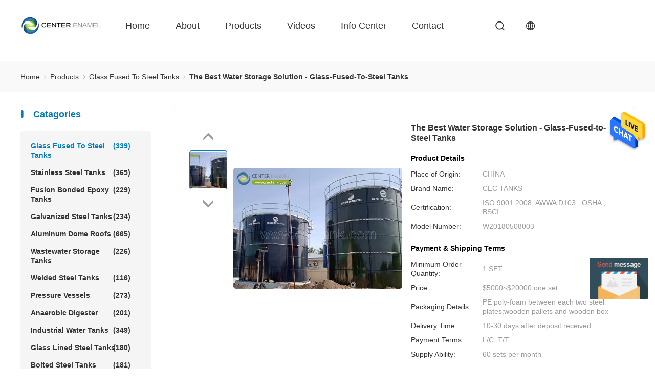

--- FILE ---
content_type: text/html
request_url: https://www.cectanks.com/sale-12156861-water-storage-solution-glass-fused-to-steel-tanks-coating-thickness-0-25-0-40mm.html
body_size: 22250
content:

<!DOCTYPE html>
<html lang="en">
<head>
	<meta charset="utf-8">
	<meta http-equiv="X-UA-Compatible" content="IE=edge">
	<meta name="viewport" content="width=device-width, initial-scale=1.0, maximum-scale=5.1">
    <title>The Best Water Storage Solution - Glass-Fused-to-Steel Tanks</title>
    <meta name="keywords" content="glass fused to steel water tanks, above ground fuel storage tanks, Glass Fused To Steel Tanks" />
    <meta name="description" content="High quality The Best Water Storage Solution - Glass-Fused-to-Steel Tanks from China, China's leading product market glass fused to steel water tanks product, with strict quality control above ground fuel storage tanks factories, producing high quality above ground fuel storage tanks products." />

				<link rel='preload' href=/photo/cectanks/sitetpl/style/products_detail.css?ver=1756952778 as='style'><link type='text/css' rel='stylesheet' href=/photo/cectanks/sitetpl/style/products_detail.css?ver=1756952778 media='all'><meta property="og:title" content="The Best Water Storage Solution - Glass-Fused-to-Steel Tanks" />
<meta property="og:description" content="High quality The Best Water Storage Solution - Glass-Fused-to-Steel Tanks from China, China's leading product market glass fused to steel water tanks product, with strict quality control above ground fuel storage tanks factories, producing high quality above ground fuel storage tanks products." />
<meta property="og:type" content="product" />
<meta property="og:availability" content="instock" />
<meta property="og:site_name" content="Shijiazhuang Zhengzhong Technology Co., Ltd" />
<meta property="og:url" content="https://www.cectanks.com/sale-12156861-the-best-water-storage-solution-glass-fused-to-steel-tanks.html" />
<meta property="og:image" content="https://www.cectanks.com/photo/ps203094782-the_best_water_storage_solution_glass_fused_to_steel_tanks.jpg" />
<link rel="canonical" href="https://www.cectanks.com/sale-12156861-the-best-water-storage-solution-glass-fused-to-steel-tanks.html" />
<link rel="alternate" href="https://m.cectanks.com/sale-12156861-the-best-water-storage-solution-glass-fused-to-steel-tanks.html" media="only screen and (max-width: 640px)" />
<link rel="stylesheet" type="text/css" href="/js/guidefirstcommon.css" />
<style type="text/css">
/*<![CDATA[*/
.consent__cookie {position: fixed;top: 0;left: 0;width: 100%;height: 0%;z-index: 100000;}.consent__cookie_bg {position: fixed;top: 0;left: 0;width: 100%;height: 100%;background: #000;opacity: .6;display: none }.consent__cookie_rel {position: fixed;bottom:0;left: 0;width: 100%;background: #fff;display: -webkit-box;display: -ms-flexbox;display: flex;flex-wrap: wrap;padding: 24px 80px;-webkit-box-sizing: border-box;box-sizing: border-box;-webkit-box-pack: justify;-ms-flex-pack: justify;justify-content: space-between;-webkit-transition: all ease-in-out .3s;transition: all ease-in-out .3s }.consent__close {position: absolute;top: 20px;right: 20px;cursor: pointer }.consent__close svg {fill: #777 }.consent__close:hover svg {fill: #000 }.consent__cookie_box {flex: 1;word-break: break-word;}.consent__warm {color: #777;font-size: 16px;margin-bottom: 12px;line-height: 19px }.consent__title {color: #333;font-size: 20px;font-weight: 600;margin-bottom: 12px;line-height: 23px }.consent__itxt {color: #333;font-size: 14px;margin-bottom: 12px;display: -webkit-box;display: -ms-flexbox;display: flex;-webkit-box-align: center;-ms-flex-align: center;align-items: center }.consent__itxt i {display: -webkit-inline-box;display: -ms-inline-flexbox;display: inline-flex;width: 28px;height: 28px;border-radius: 50%;background: #e0f9e9;margin-right: 8px;-webkit-box-align: center;-ms-flex-align: center;align-items: center;-webkit-box-pack: center;-ms-flex-pack: center;justify-content: center }.consent__itxt svg {fill: #3ca860 }.consent__txt {color: #a6a6a6;font-size: 14px;margin-bottom: 8px;line-height: 17px }.consent__btns {display: -webkit-box;display: -ms-flexbox;display: flex;-webkit-box-orient: vertical;-webkit-box-direction: normal;-ms-flex-direction: column;flex-direction: column;-webkit-box-pack: center;-ms-flex-pack: center;justify-content: center;flex-shrink: 0;}.consent__btn {width: 280px;height: 40px;line-height: 40px;text-align: center;background: #3ca860;color: #fff;border-radius: 4px;margin: 8px 0;-webkit-box-sizing: border-box;box-sizing: border-box;cursor: pointer }.consent__btn:hover {background: #00823b }.consent__btn.empty {color: #3ca860;border: 1px solid #3ca860;background: #fff }.consent__btn.empty:hover {background: #3ca860;color: #fff }.open .consent__cookie_bg {display: block }.open .consent__cookie_rel {bottom: 0 }@media (max-width: 760px) {.consent__btns {width: 100%;align-items: center;}.consent__cookie_rel {padding: 20px 24px }}.consent__cookie.open {display: block;}.consent__cookie {display: none;}
/*]]>*/
</style>
<style type="text/css">
/*<![CDATA[*/
@media only screen and (max-width:640px){.contact_now_dialog .content-wrap .desc{background-image:url(/images/cta_images/bg_s.png) !important}}.contact_now_dialog .content-wrap .content-wrap_header .cta-close{background-image:url(/images/cta_images/sprite.png) !important}.contact_now_dialog .content-wrap .desc{background-image:url(/images/cta_images/bg_l.png) !important}.contact_now_dialog .content-wrap .cta-btn i{background-image:url(/images/cta_images/sprite.png) !important}.contact_now_dialog .content-wrap .head-tip img{content:url(/images/cta_images/cta_contact_now.png) !important}.cusim{background-image:url(/images/imicon/im.svg) !important}.cuswa{background-image:url(/images/imicon/wa.png) !important}.cusall{background-image:url(/images/imicon/allchat.svg) !important}
/*]]>*/
</style>
<script type="text/javascript" src="/js/guidefirstcommon.js"></script>
<script type="text/javascript">
/*<![CDATA[*/
window.isvideotpl = 0;window.detailurl = '';
var colorUrl = '';var isShowGuide = 2;var showGuideColor = 0;

var cta_cid = 6511;var use_defaulProductInfo = 1;var cta_pid = 12156861;var test_company = 0;var webim_domain = '';var company_type = 0;var cta_equipment = 'pc'; var setcookie = 'setwebimCookie(11321,12156861,0)'; var whatsapplink = "https://wa.me/8618520168185?text=Hi%2C+I%27m+interested+in+The+Best+Water+Storage+Solution+-+Glass-Fused-to-Steel+Tanks."; function insertMeta(){var str = '<meta name="mobile-web-app-capable" content="yes" /><meta name="viewport" content="width=device-width, initial-scale=1.0" />';document.head.insertAdjacentHTML('beforeend',str);} var element = document.querySelector('a.footer_webim_a[href="/webim/webim_tab.html"]');if (element) {element.parentNode.removeChild(element);}

var colorUrl = '';
var aisearch = 0;
var selfUrl = '';
window.playerReportUrl='/vod/view_count/report';
var query_string = ["Products","Detail"];
var g_tp = '';
var customtplcolor = 99611;
var str_chat = 'chat';
				var str_call_now = 'call now';
var str_chat_now = 'Chat Now';
var str_contact1 = 'Get Best Price';var str_chat_lang='english';var str_contact2 = 'Get Price';var str_contact2 = 'Best Price';var str_contact = 'contact';
window.predomainsub = "";
/*]]>*/
</script>
</head>
<body>
<div class="preview-wrap-layout" style="background-color: rgb(255, 255, 255);">
        <div class='preview-wrap-column' >
          <header class="headerModule_b19xC_nuqy1">
    <div class="ecer-main-w wrap-rule fn-clear">
        <div class="logo image-all">
            <a href="/" title="Shijiazhuang Zhengzhong Technology Co., Ltd"><img src="/logo.gif" style="max-width:160px;max-height:44px" alt="Shijiazhuang Zhengzhong Technology Co., Ltd"/></a>
        </div>
        <div class="float-right fn-clear">
            <ul class="navigation fn-clear"><li><a href="/" title="Home">Home</a></li><li><a href="/aboutus.html" title="About Us">about</a> <div class="ecer-sub-menu"> <div class="sub-item"><a href="/aboutus.html" title="About Us">Company Profile</a></div> <div class="sub-item"><a href="/factory.html" class='short' title="Factory Tour">Factory Tour</a></div> <div class="sub-item"><a href="/quality.html" class='short' title="Quality Control">Quality Control</a></div></div></li><li><a href="/products.html" title="Products">products</a>
                  <div class="ecer-sub-menu">
                                                                  <div class="sub-item">
                        <a href="/supplier-106850-glass-fused-to-steel-tanks" title="Glass Fused To Steel Tanks" >Glass Fused To Steel Tanks</a>
                      </div>
                                                                                        <div class="sub-item">
                        <a href="/supplier-389236-stainless-steel-tanks" title="Stainless Steel Tanks" >Stainless Steel Tanks</a>
                      </div>
                                                                                        <div class="sub-item">
                        <a href="/supplier-4190151-fusion-bonded-epoxy-tanks" title="Fusion Bonded Epoxy Tanks" >Fusion Bonded Epoxy Tanks</a>
                      </div>
                                                                                        <div class="sub-item">
                        <a href="/supplier-4020522-galvanized-steel-tanks" title="Galvanized Steel Tanks" >Galvanized Steel Tanks</a>
                      </div>
                                                                                        <div class="sub-item">
                        <a href="/supplier-466471-aluminum-dome-roofs" title="Aluminum Dome Roofs" >Aluminum Dome Roofs</a>
                      </div>
                                                                                        <div class="sub-item">
                        <a href="/supplier-106852-wastewater-storage-tanks" title="Wastewater Storage Tanks" >Wastewater Storage Tanks</a>
                      </div>
                                                                                        <div class="sub-item">
                        <a href="/supplier-4624016-welded-steel-tanks" title="Welded Steel Tanks" >Welded Steel Tanks</a>
                      </div>
                                                                                        <div class="sub-item">
                        <a href="/supplier-106857-pressure-vessels" title="Pressure Vessels" >Pressure Vessels</a>
                      </div>
                                                                                        <div class="sub-item">
                        <a href="/supplier-106855-anaerobic-digester" title="Anaerobic Digester" >Anaerobic Digester</a>
                      </div>
                                                                                        <div class="sub-item">
                        <a href="/supplier-106858-industrial-water-tanks" title="Industrial Water Tanks" >Industrial Water Tanks</a>
                      </div>
                                                                                        <div class="sub-item">
                        <a href="/supplier-106854-glass-lined-steel-tanks" title="Glass Lined Steel Tanks" >Glass Lined Steel Tanks</a>
                      </div>
                                                                                        <div class="sub-item">
                        <a href="/supplier-106851-bolted-steel-tanks" title="Bolted Steel Tanks" >Bolted Steel Tanks</a>
                      </div>
                                                                                        <div class="sub-item">
                        <a href="/supplier-106856-sludge-storage-tank" title="Sludge Storage Tank" >Sludge Storage Tank</a>
                      </div>
                                                                                        <div class="sub-item">
                        <a href="/supplier-106853-biogas-storage-tank" title="Biogas Storage Tank" >Biogas Storage Tank</a>
                      </div>
                                                                                        <div class="sub-item">
                        <a href="/supplier-106859-leachate-storage-tanks" title="Leachate Storage Tanks" >Leachate Storage Tanks</a>
                      </div>
                                                                                        <div class="sub-item">
                        <a href="/supplier-106860-agricultural-water-storage-tanks" title="Agricultural Water Storage Tanks" >Agricultural Water Storage Tanks</a>
                      </div>
                                                                                        <div class="sub-item">
                        <a href="/supplier-106861-fire-water-tank" title="Fire Water Tank" >Fire Water Tank</a>
                      </div>
                                                                                        <div class="sub-item">
                        <a href="/supplier-106862-grain-storage-silos" title="Grain Storage Silos" >Grain Storage Silos</a>
                      </div>
                                                                                        <div class="sub-item">
                        <a href="/supplier-443150-biogas-projects" title="Biogas Projects" >Biogas Projects</a>
                      </div>
                                                                                        <div class="sub-item">
                        <a href="/supplier-443151-wastewater-treatment-projects" title="Wastewater Treatment Projects" >Wastewater Treatment Projects</a>
                      </div>
                                                                                        <div class="sub-item">
                        <a href="/supplier-4627234-double-membrane-roof" title="Double Membrane Roof" >Double Membrane Roof</a>
                      </div>
                                                            </div>
                </li><li><a href="/video.html" title="Videos">videos</a></li><li><a href="/news.html" title="News">Info Center</a> <div class="ecer-sub-menu"> <div class="sub-item"><a href="/news.html" title="News">News</a></div> <div class="sub-item"><a href="/cases.html" title="Cases">Cases</a></div> <div class="sub-item">
        
                </div></div></li><li><a href="/contactus.html" title="contact">contact</a></li><li><a href="" title="" target="_blank"></a></li></ul>
            <i class="feitian ft-search1 sousuo-btn"></i>
            <div class="language">
                <span class="current-lang">
                    <i class="feitian ft-language2"></i>
                </span>
                <ul class="language-list">
                                            <li><a href="https://www.cectanks.com/sale-12156861-the-best-water-storage-solution-glass-fused-to-steel-tanks.html" class="hover-menu-item" title="english">english</a></li>
                                            <li><a href="https://french.cectanks.com/sale-12156861-the-best-water-storage-solution-glass-fused-to-steel-tanks.html" class="hover-menu-item" title="français">français</a></li>
                                            <li><a href="https://german.cectanks.com/sale-12156861-the-best-water-storage-solution-glass-fused-to-steel-tanks.html" class="hover-menu-item" title="Deutsch">Deutsch</a></li>
                                            <li><a href="https://italian.cectanks.com/sale-12156861-the-best-water-storage-solution-glass-fused-to-steel-tanks.html" class="hover-menu-item" title="Italiano">Italiano</a></li>
                                            <li><a href="https://russian.cectanks.com/sale-12156861-the-best-water-storage-solution-glass-fused-to-steel-tanks.html" class="hover-menu-item" title="Русский">Русский</a></li>
                                            <li><a href="https://spanish.cectanks.com/sale-12156861-the-best-water-storage-solution-glass-fused-to-steel-tanks.html" class="hover-menu-item" title="Español">Español</a></li>
                                            <li><a href="https://portuguese.cectanks.com/sale-12156861-the-best-water-storage-solution-glass-fused-to-steel-tanks.html" class="hover-menu-item" title="português">português</a></li>
                                            <li><a href="https://dutch.cectanks.com/sale-12156861-the-best-water-storage-solution-glass-fused-to-steel-tanks.html" class="hover-menu-item" title="Nederlandse">Nederlandse</a></li>
                                            <li><a href="https://greek.cectanks.com/sale-12156861-the-best-water-storage-solution-glass-fused-to-steel-tanks.html" class="hover-menu-item" title="ελληνικά">ελληνικά</a></li>
                                            <li><a href="https://japanese.cectanks.com/sale-12156861-the-best-water-storage-solution-glass-fused-to-steel-tanks.html" class="hover-menu-item" title="日本語">日本語</a></li>
                                            <li><a href="https://korean.cectanks.com/sale-12156861-the-best-water-storage-solution-glass-fused-to-steel-tanks.html" class="hover-menu-item" title="한국">한국</a></li>
                                            <li><a href="https://arabic.cectanks.com/sale-12156861-the-best-water-storage-solution-glass-fused-to-steel-tanks.html" class="hover-menu-item" title="العربية">العربية</a></li>
                                            <li><a href="https://hindi.cectanks.com/sale-12156861-the-best-water-storage-solution-glass-fused-to-steel-tanks.html" class="hover-menu-item" title="हिन्दी">हिन्दी</a></li>
                                            <li><a href="https://turkish.cectanks.com/sale-12156861-the-best-water-storage-solution-glass-fused-to-steel-tanks.html" class="hover-menu-item" title="Türkçe">Türkçe</a></li>
                                            <li><a href="https://indonesian.cectanks.com/sale-12156861-the-best-water-storage-solution-glass-fused-to-steel-tanks.html" class="hover-menu-item" title="bahasa indonesia">bahasa indonesia</a></li>
                                            <li><a href="https://vietnamese.cectanks.com/sale-12156861-the-best-water-storage-solution-glass-fused-to-steel-tanks.html" class="hover-menu-item" title="tiếng Việt">tiếng Việt</a></li>
                                            <li><a href="https://thai.cectanks.com/sale-12156861-the-best-water-storage-solution-glass-fused-to-steel-tanks.html" class="hover-menu-item" title="ไทย">ไทย</a></li>
                                            <li><a href="https://bengali.cectanks.com/sale-12156861-the-best-water-storage-solution-glass-fused-to-steel-tanks.html" class="hover-menu-item" title="বাংলা">বাংলা</a></li>
                                            <li><a href="https://persian.cectanks.com/sale-12156861-the-best-water-storage-solution-glass-fused-to-steel-tanks.html" class="hover-menu-item" title="فارسی">فارسی</a></li>
                                            <li><a href="https://polish.cectanks.com/sale-12156861-the-best-water-storage-solution-glass-fused-to-steel-tanks.html" class="hover-menu-item" title="polski">polski</a></li>
                                    </ul>
            </div>
        </div>
        <form class="search" onsubmit="return jsWidgetSearch(this,'');">
            <div class="searchbox">
                <input class="placeholder-input" type="text" name="keyword" id="keyword" placeholder="Search">
                <button type="submit">Search</button>
            </div>
        </form>
    </div>
    </header><div class=breadcrumb_HV_smMoINV>
    <div class="four_global_position_109">
      <div class="breadcrumb">
        <div class="contain-w">
          
      
        <span>
          <a  href="/">
            <span class='noLast'>
              Home
            </span>
          </a>
        </span>
      <i class="iconfont icon-djiant"></i>
      
        <span>
          <a  href="/products.html">
            <span class='noLast'>
              products
            </span>
          </a>
        </span>
      <i class="iconfont icon-djiant"></i>
      
        <span>
          <a  href="/supplier-106850-glass-fused-to-steel-tanks">
            <span class='noLast'>
              Glass Fused To Steel Tanks
            </span>
          </a>
        </span>
      <i class="iconfont icon-djiant"></i>
        
        
        <h1>
          <span class='last'>
          The Best Water Storage Solution - Glass-Fused-to-Steel Tanks
          </span>
        </h1>
      
      
        </div>
      </div>
    </div>
  </div>        </div>
        <div class='preview-wrap-center'>
          <div class='preview-wrap-narrow' style="padding: 10px 0;">
            <div class='asideList asideList_JPSwFxDEvE'>
      <div class="aside_wrap">
        <div class="list-title">
        <i class='iconfont icon-sxian'></i>
        Catagories
        </div>
        <ul class="aside-list">
                                <li class="on">
              <h2>
                <a href="/supplier-106850-glass-fused-to-steel-tanks" title="Glass Fused To Steel Tanks" class="link ">Glass Fused To Steel Tanks
                 <span>(339)</span>
                </a>
              </h2>
            </li>
                                            <li class="">
              <h2>
                <a href="/supplier-389236-stainless-steel-tanks" title="Stainless Steel Tanks" class="link ">Stainless Steel Tanks
                 <span>(365)</span>
                </a>
              </h2>
            </li>
                                            <li class="">
              <h2>
                <a href="/supplier-4190151-fusion-bonded-epoxy-tanks" title="Fusion Bonded Epoxy Tanks" class="link ">Fusion Bonded Epoxy Tanks
                 <span>(229)</span>
                </a>
              </h2>
            </li>
                                            <li class="">
              <h2>
                <a href="/supplier-4020522-galvanized-steel-tanks" title="Galvanized Steel Tanks" class="link ">Galvanized Steel Tanks
                 <span>(234)</span>
                </a>
              </h2>
            </li>
                                            <li class="">
              <h2>
                <a href="/supplier-466471-aluminum-dome-roofs" title="Aluminum Dome Roofs" class="link ">Aluminum Dome Roofs
                 <span>(665)</span>
                </a>
              </h2>
            </li>
                                            <li class="">
              <h2>
                <a href="/supplier-106852-wastewater-storage-tanks" title="Wastewater Storage Tanks" class="link ">Wastewater Storage Tanks
                 <span>(226)</span>
                </a>
              </h2>
            </li>
                                            <li class="">
              <h2>
                <a href="/supplier-4624016-welded-steel-tanks" title="Welded Steel Tanks" class="link ">Welded Steel Tanks
                 <span>(116)</span>
                </a>
              </h2>
            </li>
                                            <li class="">
              <h2>
                <a href="/supplier-106857-pressure-vessels" title="Pressure Vessels" class="link ">Pressure Vessels
                 <span>(273)</span>
                </a>
              </h2>
            </li>
                                            <li class="">
              <h2>
                <a href="/supplier-106855-anaerobic-digester" title="Anaerobic Digester" class="link ">Anaerobic Digester
                 <span>(201)</span>
                </a>
              </h2>
            </li>
                                            <li class="">
              <h2>
                <a href="/supplier-106858-industrial-water-tanks" title="Industrial Water Tanks" class="link ">Industrial Water Tanks
                 <span>(349)</span>
                </a>
              </h2>
            </li>
                                            <li class="">
              <h2>
                <a href="/supplier-106854-glass-lined-steel-tanks" title="Glass Lined Steel Tanks" class="link ">Glass Lined Steel Tanks
                 <span>(180)</span>
                </a>
              </h2>
            </li>
                                            <li class="">
              <h2>
                <a href="/supplier-106851-bolted-steel-tanks" title="Bolted Steel Tanks" class="link ">Bolted Steel Tanks
                 <span>(181)</span>
                </a>
              </h2>
            </li>
                                            <li class="">
              <h2>
                <a href="/supplier-106856-sludge-storage-tank" title="Sludge Storage Tank" class="link ">Sludge Storage Tank
                 <span>(115)</span>
                </a>
              </h2>
            </li>
                                            <li class="">
              <h2>
                <a href="/supplier-106853-biogas-storage-tank" title="Biogas Storage Tank" class="link ">Biogas Storage Tank
                 <span>(173)</span>
                </a>
              </h2>
            </li>
                                            <li class="">
              <h2>
                <a href="/supplier-106859-leachate-storage-tanks" title="Leachate Storage Tanks" class="link ">Leachate Storage Tanks
                 <span>(133)</span>
                </a>
              </h2>
            </li>
                                            <li class="">
              <h2>
                <a href="/supplier-106860-agricultural-water-storage-tanks" title="Agricultural Water Storage Tanks" class="link ">Agricultural Water Storage Tanks
                 <span>(179)</span>
                </a>
              </h2>
            </li>
                                            <li class="">
              <h2>
                <a href="/supplier-106861-fire-water-tank" title="Fire Water Tank" class="link ">Fire Water Tank
                 <span>(166)</span>
                </a>
              </h2>
            </li>
                                            <li class="">
              <h2>
                <a href="/supplier-106862-grain-storage-silos" title="Grain Storage Silos" class="link ">Grain Storage Silos
                 <span>(130)</span>
                </a>
              </h2>
            </li>
                                            <li class="">
              <h2>
                <a href="/supplier-443150-biogas-projects" title="Biogas Projects" class="link ">Biogas Projects
                 <span>(349)</span>
                </a>
              </h2>
            </li>
                                            <li class="">
              <h2>
                <a href="/supplier-443151-wastewater-treatment-projects" title="Wastewater Treatment Projects" class="link ">Wastewater Treatment Projects
                 <span>(270)</span>
                </a>
              </h2>
            </li>
                                            <li class="">
              <h2>
                <a href="/supplier-4627234-double-membrane-roof" title="Double Membrane Roof" class="link ">Double Membrane Roof
                 <span>(88)</span>
                </a>
              </h2>
            </li>
                              </ul>
      </div>
    </div>          </div>
          <div class='preview-wrap-width' style="padding: 10px 0;">
            <div class="productPicDetail_xzV6qspP198">
  
    <div class="product_detailmain_width chai_product_detailmain_lr">
      <div class="cont">
        
        <div class="s_pt_box">
          <div id="slide_pic_wrap">
              <div class="Previous_box">
                <div id="prev" class='gray iconfont icon-a-ziyuan3'></div>
              </div>
            <ul class='pic-list'>
                                            <li class="li clickli image-part active" data-bigimage="/photo/ps203094782-the_best_water_storage_solution_glass_fused_to_steel_tanks.jpg" data-image="/photo/pt203094782-the_best_water_storage_solution_glass_fused_to_steel_tanks.jpg">
                  <a>
                    <img  class="lazyi"  data-original="/photo/pt203094782-the_best_water_storage_solution_glass_fused_to_steel_tanks.jpg" src="/images/load_icon.gif"  alt="The Best Water Storage Solution - Glass-Fused-to-Steel Tanks"/>
                  </a>
                </li>
                          </ul>
            <div class="next_box">
              <div id="next" class='gray iconfont icon-a-ziyuan3'></div>
            </div>
          </div>
        
        </div>
      
        <div class="cont_m">
          <table width="100%" class="cont_m_table">
            <tbody>
              <tr>
                <td style="vertical-align: middle;text-align: center;">
                                    <a id="largeimg" target="_blank" style="display: block;"  title="The Best Water Storage Solution - Glass-Fused-to-Steel Tanks" href="/photo/ps203094782-the_best_water_storage_solution_glass_fused_to_steel_tanks.jpg">
                    <img id="product_Img_wrap" rel="/photo/ps203094782-the_best_water_storage_solution_glass_fused_to_steel_tanks.jpg" src="/photo/pt203094782-the_best_water_storage_solution_glass_fused_to_steel_tanks.jpg" alt="The Best Water Storage Solution - Glass-Fused-to-Steel Tanks" style="cursor: crosshair;">
                  </a>
                </td>
              </tr>
            </tbody>
          </table>
        
        </div>
    
        <div class="cont_r ">
          <h2>The Best Water Storage Solution - Glass-Fused-to-Steel Tanks</h2>
    
          <div  class="cont_r_title">Product Details</div>
          <table class="tables data" width="100%">
            <tbody>
                              <tr>
                  <td class="p_name">Place of Origin:</td>
                  <td class="p_attribute">CHINA</td>
                </tr>
                              <tr>
                  <td class="p_name">Brand Name:</td>
                  <td class="p_attribute">CEC TANKS</td>
                </tr>
                              <tr>
                  <td class="p_name">Certification:</td>
                  <td class="p_attribute">ISO 9001:2008, AWWA D103 , OSHA , BSCI</td>
                </tr>
                              <tr>
                  <td class="p_name">Model Number:</td>
                  <td class="p_attribute">W20180508003</td>
                </tr>
                                        </tbody>
          </table>
            <div  class="cont_r_title">Payment & Shipping Terms</div>
            <table class="tables data" width="100%">
              <tbody>
                                  <tr>
                    <td class="p_name">Minimum Order Quantity:</td>
                    <td class="p_attribute">1 SET</td>
                  </tr>
                                  <tr>
                    <td class="p_name">Price:</td>
                    <td class="p_attribute">$5000~$20000 one set</td>
                  </tr>
                                  <tr>
                    <td class="p_name">Packaging Details:</td>
                    <td class="p_attribute">PE poly-foam between each two steel plates;wooden pallets and wooden box</td>
                  </tr>
                                  <tr>
                    <td class="p_name">Delivery Time:</td>
                    <td class="p_attribute">10-30 days after deposit received</td>
                  </tr>
                                  <tr>
                    <td class="p_name">Payment Terms:</td>
                    <td class="p_attribute">L/C, T/T</td>
                  </tr>
                                  <tr>
                    <td class="p_name">Supply Ability:</td>
                    <td class="p_attribute">60 sets per month</td>
                  </tr>
                                              </tbody>
            </table>
          
    
    <button type="submit" class="button buttonClass1 icon-button"  onclick='handDialogDesign("{\"pid\":\"12156861\",\"productName\":\"The Best Water Storage Solution - Glass-Fused-to-Steel Tanks\",\"productInfo\":[[\"Coating Color\",\"Dark green, or Customizing colors\"],[\"Coating Thickness\",\"0.25~0.40mm, double coating\"],[\"Acid and alkalinity proof\",\"Standard coating suits for PH3 - PH11, special coating suits for PH1 - PH14\"],[\"Adhesion\",\"3,450N\\/cm\"]],\"subject\":\"How much for your The Best Water Storage Solution - Glass-Fused-to-Steel Tanks\",\"productImg\":\"\\/photo\\/pc203094782-the_best_water_storage_solution_glass_fused_to_steel_tanks.jpg\"}")'>
      <span >
        
        Contact Now
      </span>
    </button>
    
          
          </div>
          <div class="clearfix"></div>
      </div>
    </div>
  </div><div class="productInfoDetail_qInd4Q1Reg">
    <div class="product_detailmain_99702_118 contain-w">
      <div class="contant_four">
            
      <ul class="tab_lis_2">
        <li class="on" anchor="#detail_infomation" >
          <a >Detail Information</a>
        </li>
        <li anchor="#product_description">
          <a>Product Description</a>
        </li>
      </ul>
    
        <div id="detail_infomation" class="info2">
          <table width="100%" class="tab1">
            <tbody>
              <tr>
                <td colspan="4">
                  <p class="title" id="detail_infomation">
                  Detail Information
                  </p>
                </td>
              </tr>
              <tr>
                            </tbody>
          </table>
        </div>
        <div id="product_description" class="details_wrap">
          <h2 class="title">Product Description</h2>
          <div class='text_wrap'>
            <p><span style="font-size:14px;"><span style="font-family:verdana,geneva,sans-serif;">The Best Water Storage Solution - Glass-Fused-to-Steel Tanks</span></span></p>

<p>&nbsp;</p>

<p><span style="font-size:14px;"><span style="font-family:verdana,geneva,sans-serif;">In an era where water scarcity and efficient water management have become global concerns, safe and reliable water storage solutions are critical for sustainable development. Whether it is for potable water, wastewater treatment, agriculture, or industrial use, choosing the right type of storage tank is crucial. For this purpose, Glass-Fused-to-Steel (GFS) tanks offer the best solution for both short-term and long-term water storage needs.</span></span></p>

<p>&nbsp;</p>

<p><span style="font-size:14px;"><span style="font-family:verdana,geneva,sans-serif;">Shijiazhuang Zhengzhong Technology Co., Ltd. (Center Enamel) is a leading manufacturer of Glass-Fused-to-Steel tanks, providing cutting-edge storage technology for a variety of water storage applications. In this article, we&rsquo;ll explore why Glass-Fused-to-Steel tanks are considered the best water storage solution and how they stand out in terms of durability, efficiency, and environmental sustainability.</span></span></p>

<p>&nbsp;</p>

<p><span style="font-size:14px;"><span style="font-family:verdana,geneva,sans-serif;">As a leading storage tank manufacturer in China. At Shijiazhuang Zhengzhong Technology Co., Ltd., we excel in providing high-quality bolted steel tanks tailored for the diverse needs of fish farming. Our extensive range of bolted steel tanks includes Glass-Fused-to-Steel (GFS) tanks, fusion bonded epoxy tanks, stainless steel tanks, and galvanized steel tanks, each designed to offer exceptional durability, efficiency, and adaptability for aquaculture applications.</span></span></p>

<p>&nbsp;</p>

<table border="1" cellpadding="0" cellspacing="0" style="width: 100%; overflow-wrap: break-word;">
	<tbody>
		<tr>
			<td colspan="5" style="width:100%;"><span style="font-size:14px;"><span style="font-family:verdana,geneva,sans-serif;">Configuration of Customized Storage Tanks</span></span></td>
		</tr>
		<tr>
			<td style="width:15.14%;"><span style="font-size:14px;"><span style="font-family:verdana,geneva,sans-serif;">Storage tanks</span></span></td>
			<td style="width:16.48%;"><span style="font-size:14px;"><span style="font-family:verdana,geneva,sans-serif;">Volume</span></span></td>
			<td nowrap="nowrap" style="width:13.86%;"><span style="font-size:14px;"><span style="font-family:verdana,geneva,sans-serif;">Roofs</span></span></td>
			<td nowrap="nowrap" style="width:26.86%;"><span style="font-size:14px;"><span style="font-family:verdana,geneva,sans-serif;">Application</span></span></td>
			<td nowrap="nowrap" style="width:27.62%;"><span style="font-size:14px;"><span style="font-family:verdana,geneva,sans-serif;">Design Requirements</span></span></td>
		</tr>
		<tr>
			<td style="width:15.14%;">
			<p align="center"><span style="font-size:14px;"><span style="font-family:verdana,geneva,sans-serif;">GFS Tanks</span></span></p>

			<p align="center"><span style="font-size:14px;"><span style="font-family:verdana,geneva,sans-serif;">SS Tanks</span></span></p>

			<p align="center"><span style="font-size:14px;"><span style="font-family:verdana,geneva,sans-serif;">Fusion Bonded Epoxy Tanks</span></span></p>

			<p align="justify"><span style="font-size:14px;"><span style="font-family:verdana,geneva,sans-serif;">Galvanized Steel Tanks</span></span></p>

			<p align="justify"><span style="font-size:14px;"><span style="font-family:verdana,geneva,sans-serif;">Welded Steel Tanks</span></span></p>
			</td>
			<td style="width:16.48%;">
			<p align="center"><span style="font-size:14px;"><span style="font-family:verdana,geneva,sans-serif;">&lt;1000m&sup3;</span></span></p>

			<p align="center"><span style="font-size:14px;"><span style="font-family:verdana,geneva,sans-serif;">1000-10000m&sup3;</span></span></p>

			<p align="center"><span style="font-size:14px;"><span style="font-family:verdana,geneva,sans-serif;">10000-20000m&sup3;</span></span></p>

			<p align="center"><span style="font-size:14px;"><span style="font-family:verdana,geneva,sans-serif;">20000-25000m&sup3;</span></span></p>

			<p align="center"><span style="font-size:14px;"><span style="font-family:verdana,geneva,sans-serif;">&gt;25000m&sup3;</span></span></p>
			</td>
			<td style="width:13.86%;">
			<p align="center"><span style="font-size:14px;"><span style="font-family:verdana,geneva,sans-serif;">ADR Roof</span></span></p>

			<p align="center"><span style="font-size:14px;"><span style="font-family:verdana,geneva,sans-serif;">GFS Roof</span></span></p>

			<p align="center"><span style="font-size:14px;"><span style="font-family:verdana,geneva,sans-serif;">Membrane Roof</span></span></p>

			<p align="center"><span style="font-size:14px;"><span style="font-family:verdana,geneva,sans-serif;">FRP Roof</span></span></p>

			<p align="center"><span style="font-size:14px;"><span style="font-family:verdana,geneva,sans-serif;">Trough Deck Roof</span></span></p>
			</td>
			<td style="width:26.86%;">
			<p align="center"><span style="font-size:14px;"><span style="font-family:verdana,geneva,sans-serif;">Wastewater Treatment Project</span></span></p>

			<p align="center"><span style="font-size:14px;"><span style="font-family:verdana,geneva,sans-serif;">Drinking Water Project</span></span></p>

			<p align="center"><span style="font-size:14px;"><span style="font-family:verdana,geneva,sans-serif;">Municipal Sewage Project</span></span></p>

			<p align="center"><span style="font-size:14px;"><span style="font-family:verdana,geneva,sans-serif;">Biogas Project</span></span></p>

			<p align="center"><span style="font-size:14px;"><span style="font-family:verdana,geneva,sans-serif;">Fire Water Storage Project</span></span></p>

			<p align="center"><span style="font-size:14px;"><span style="font-family:verdana,geneva,sans-serif;">Oil Storage Project</span></span></p>
			</td>
			<td style="width:27.62%;">
			<p align="center"><span style="font-size:14px;"><span style="font-family:verdana,geneva,sans-serif;">Water Supply &amp; Drainage System</span></span></p>

			<p align="center"><span style="font-size:14px;"><span style="font-family:verdana,geneva,sans-serif;">Seismic Design</span></span></p>

			<p align="center"><span style="font-size:14px;"><span style="font-family:verdana,geneva,sans-serif;">Wind Resistant Design</span></span></p>

			<p align="center"><span style="font-size:14px;"><span style="font-family:verdana,geneva,sans-serif;">Lightning Protection Design</span></span></p>

			<p align="center"><span style="font-size:14px;"><span style="font-family:verdana,geneva,sans-serif;">Tank Insulation Design</span></span></p>
			</td>
		</tr>
	</tbody>
</table>

<p>&nbsp;</p>

<p align="center">&nbsp;</p>

<p><span style="font-size:14px;"><span style="font-family:verdana,geneva,sans-serif;">WasteWater Treatment Project Equipment Supply</span></span></p>

<table border="1" cellpadding="0" cellspacing="0" style="width: 99.98%; overflow-wrap: break-word;">
	<tbody>
		<tr>
			<td style="width:19.92%;"><span style="font-size:14px;"><span style="font-family:verdana,geneva,sans-serif;">Pretreatment Equipment</span></span></td>
			<td style="width:32.8%;"><span style="font-size:14px;"><span style="font-family:verdana,geneva,sans-serif;">Resource Utilization System</span></span></td>
			<td nowrap="nowrap" style="width:23.6%;"><span style="font-size:14px;"><span style="font-family:verdana,geneva,sans-serif;">Sludge Treatment System</span></span></td>
			<td nowrap="nowrap" style="width:23.62%;"><span style="font-size:14px;"><span style="font-family:verdana,geneva,sans-serif;">Other Equipment</span></span></td>
		</tr>
		<tr>
			<td style="width:19.92%;">
			<p><span style="font-size:14px;"><span style="font-family:verdana,geneva,sans-serif;">Mechanical Bar Screen</span></span></p>

			<p><span style="font-size:14px;"><span style="font-family:verdana,geneva,sans-serif;">Solid-liquid Separator</span></span></p>

			<p><span style="font-size:14px;"><span style="font-family:verdana,geneva,sans-serif;">Submersible Mixer</span></span></p>
			</td>
			<td style="width:32.8%;">
			<p><span style="font-size:14px;"><span style="font-family:verdana,geneva,sans-serif;">Gas Holder</span></span></p>

			<p><span style="font-size:14px;"><span style="font-family:verdana,geneva,sans-serif;">Boiler System</span></span></p>

			<p><span style="font-size:14px;"><span style="font-family:verdana,geneva,sans-serif;">Boost Fan</span></span></p>

			<p><span style="font-size:14px;"><span style="font-family:verdana,geneva,sans-serif;">Biogas Generator</span></span></p>

			<p><span style="font-size:14px;"><span style="font-family:verdana,geneva,sans-serif;">Torch System</span></span></p>

			<p><span style="font-size:14px;"><span style="font-family:verdana,geneva,sans-serif;">Dehydration and Desulfurization Tank</span></span></p>
			</td>
			<td style="width:23.6%;">
			<p><span style="font-size:14px;"><span style="font-family:verdana,geneva,sans-serif;">PAM Integration Dosing Device</span></span></p>

			<p><span style="font-size:14px;"><span style="font-family:verdana,geneva,sans-serif;">Screw Sludge Dewatering Machine</span></span></p>

			<p><span style="font-size:14px;"><span style="font-family:verdana,geneva,sans-serif;">Slurry Separation Centrifuge</span></span></p>
			</td>
			<td style="width:23.62%;">
			<p><span style="font-size:14px;"><span style="font-family:verdana,geneva,sans-serif;">Sewage Pump</span></span></p>

			<p><span style="font-size:14px;"><span style="font-family:verdana,geneva,sans-serif;">Mud Scraper</span></span></p>

			<p><span style="font-size:14px;"><span style="font-family:verdana,geneva,sans-serif;">Submersible Sewage Pump</span></span></p>

			<p><span style="font-size:14px;"><span style="font-family:verdana,geneva,sans-serif;">Three-phases Separator</span></span></p>
			</td>
		</tr>
	</tbody>
</table>

<p align="justify">&nbsp;</p>

<p align="justify"><span style="font-size:14px;"><span style="font-family:verdana,geneva,sans-serif;">What are Glass-Fused-to-Steel Tanks?</span></span></p>

<p align="justify"><span style="font-size:14px;"><span style="font-family:verdana,geneva,sans-serif;">Glass-Fused-to-Steel (GFS) tanks are modular storage units that are made by bonding glass enamel to steel plates at high temperatures (around 800&deg;C). This process results in a tough, corrosion-resistant surface that combines the strength of steel with the chemical resistance and longevity of glass. GFS tanks are widely used for storing drinking water, industrial water, wastewater, rainwater, firefighting water, and more.</span></span></p>

<p align="justify">&nbsp;</p>

<p align="justify"><span style="font-size:14px;"><span style="font-family:verdana,geneva,sans-serif;">These tanks are not only highly functional but also aesthetically appealing, making them a versatile and reliable storage solution for various applications.</span></span></p>

<p align="justify">&nbsp;</p>

<p align="justify"><span style="font-size:14px;"><span style="font-family:verdana,geneva,sans-serif;">Why Choose Glass-Fused-to-Steel Tanks for Water Storage?</span></span></p>

<p align="justify"><span style="font-size:14px;"><span style="font-family:verdana,geneva,sans-serif;">When it comes to choosing the best water storage system, Glass-Fused-to-Steel tanks outperform other tank materials in several important areas. Here&rsquo;s why they are the preferred choice for water storage:</span></span></p>

<p align="justify">&nbsp;</p>

<p align="justify"><span style="font-size:14px;"><span style="font-family:verdana,geneva,sans-serif;">1. Exceptional Durability and Longevity</span></span></p>

<p align="justify"><span style="font-size:14px;"><span style="font-family:verdana,geneva,sans-serif;">The most significant advantage of Glass-Fused-to-Steel tanks is their superior durability. The enamel coating forms a protective layer over the steel, providing excellent resistance to corrosion, abrasion, and the effects of harsh environmental factors.</span></span></p>

<p align="justify">&nbsp;</p>

<p align="justify"><span style="font-size:14px;"><span style="font-family:verdana,geneva,sans-serif;">Corrosion resistance: Glass enamel is highly resistant to chemical reactions, making it perfect for storing potable water and wastewater.</span></span></p>

<p align="justify"><span style="font-size:14px;"><span style="font-family:verdana,geneva,sans-serif;">Long lifespan: GFS tanks are built to withstand extreme weather conditions, temperature fluctuations, and water exposure for decades. Many tanks can last for 50 years or more with proper maintenance.</span></span></p>

<p align="justify"><span style="font-size:14px;"><span style="font-family:verdana,geneva,sans-serif;">Low maintenance: Unlike concrete or other traditional storage options, GFS tanks require less maintenance over time due to their corrosion-resistant properties.</span></span></p>

<p align="justify"><span style="font-size:14px;"><span style="font-family:verdana,geneva,sans-serif;">2. High Structural Strength</span></span></p>

<p align="justify"><span style="font-size:14px;"><span style="font-family:verdana,geneva,sans-serif;">The toughness of the steel substrate ensures that Glass-Fused-to-Steel tanks maintain their structural integrity, even in harsh environments or under heavy pressure.</span></span></p>

<p align="justify">&nbsp;</p>

<p align="justify"><span style="font-size:14px;"><span style="font-family:verdana,geneva,sans-serif;">Pressure resistance: These tanks are designed to handle both internal and external pressures, such as water pressure and temperature variations.</span></span></p>

<p align="justify"><span style="font-size:14px;"><span style="font-family:verdana,geneva,sans-serif;">Impact resistance: The tough enamel surface prevents cracking or chipping, even under physical stress, ensuring the tank remains secure and leak-free.</span></span></p>

<p align="justify"><span style="font-size:14px;"><span style="font-family:verdana,geneva,sans-serif;">3. Leak-Proof Design</span></span></p>

<p align="justify"><span style="font-size:14px;"><span style="font-family:verdana,geneva,sans-serif;">Leakage is a critical concern for water storage tanks, especially when it comes to potable water. Glass-Fused-to-Steel tanks feature a modular bolted design, which ensures a tight, secure seal at all joints.</span></span></p>

<p align="justify">&nbsp;</p>

<p align="justify"><span style="font-size:14px;"><span style="font-family:verdana,geneva,sans-serif;">Bolted panels: The bolted construction allows for easy assembly and ensures that the tank is leak-proof, preventing any risk of contamination or water loss.</span></span></p>

<p align="justify"><span style="font-size:14px;"><span style="font-family:verdana,geneva,sans-serif;">Smooth enamel surface: The enamel coating creates a seamless surface, further enhancing the tank&#39;s seal integrity and making it less prone to micro-leaks or failures.</span></span></p>

<p align="justify"><span style="font-size:14px;"><span style="font-family:verdana,geneva,sans-serif;">4. Resistance to Aggressive Water and Environmental Factors</span></span></p>

<p align="justify"><span style="font-size:14px;"><span style="font-family:verdana,geneva,sans-serif;">Water can contain a variety of aggressive elements that can quickly degrade the materials used for storage. Glass-Fused-to-Steel tanks are built to withstand the challenging conditions often found in water storage applications.</span></span></p>

<p align="justify">&nbsp;</p>

<p align="justify"><span style="font-size:14px;"><span style="font-family:verdana,geneva,sans-serif;">Chemical resistance: GFS tanks resist the corrosive effects of chemicals, such as chlorine, sulfur, and acids, which may be present in wastewater or rainwater.</span></span></p>

<p align="justify"><span style="font-size:14px;"><span style="font-family:verdana,geneva,sans-serif;">UV and weather resistance: The glass-enamel surface also protects the steel from UV radiation, rain, and extreme temperatures, ensuring the tank performs well in all environments, from hot and dry climates to wet and cold regions.</span></span></p>

<p align="justify"><span style="font-size:14px;"><span style="font-family:verdana,geneva,sans-serif;">5. Modular and Customizable Design</span></span></p>

<p align="justify"><span style="font-size:14px;"><span style="font-family:verdana,geneva,sans-serif;">One of the most appealing features of Glass-Fused-to-Steel tanks is their modular design, which allows for easy customization and expansion.</span></span></p>

<p align="justify">&nbsp;</p>

<p align="justify"><span style="font-size:14px;"><span style="font-family:verdana,geneva,sans-serif;">Flexible capacity: These tanks can be tailored to different sizes and capacities, depending on the specific needs of a project. Whether it&#39;s a small community water storage system or a large-scale industrial application, GFS tanks can be designed to meet the required capacity.</span></span></p>

<p align="justify"><span style="font-size:14px;"><span style="font-family:verdana,geneva,sans-serif;">Expandable: As water demand increases, GFS tanks can be expanded by adding additional panels to the existing structure, making them a highly scalable solution.</span></span></p>

<p align="justify"><span style="font-size:14px;"><span style="font-family:verdana,geneva,sans-serif;">6. Environmentally Friendly</span></span></p>

<p align="justify"><span style="font-size:14px;"><span style="font-family:verdana,geneva,sans-serif;">With global emphasis on sustainability and eco-friendly solutions, Glass-Fused-to-Steel tanks are an excellent choice for water storage due to their minimal environmental impact.</span></span></p>

<p align="justify">&nbsp;</p>

<p align="justify"><span style="font-size:14px;"><span style="font-family:verdana,geneva,sans-serif;">Recyclable materials: Both glass and steel are highly recyclable, making GFS tanks a sustainable solution for water storage.</span></span></p>

<p align="justify"><span style="font-size:14px;"><span style="font-family:verdana,geneva,sans-serif;">Energy efficiency: The tanks help to conserve water and reduce the carbon footprint of water storage, particularly in agricultural, municipal, and industrial applications.</span></span></p>

<p align="justify"><span style="font-size:14px;"><span style="font-family:verdana,geneva,sans-serif;">7. Fast and Easy Installation</span></span></p>

<p align="justify"><span style="font-size:14px;"><span style="font-family:verdana,geneva,sans-serif;">Glass-Fused-to-Steel tanks feature modular construction, allowing for rapid assembly and installation at the site.</span></span></p>

<p align="justify">&nbsp;</p>

<p align="justify"><span style="font-size:14px;"><span style="font-family:verdana,geneva,sans-serif;">Pre-fabricated panels: The steel plates are pre-fabricated with the glass enamel coating, and they are easily bolted together on-site, reducing construction time and labor costs.</span></span></p>

<p align="justify"><span style="font-size:14px;"><span style="font-family:verdana,geneva,sans-serif;">Flexible locations: Because the tanks can be easily assembled in virtually any location, they offer flexibility in terms of installation in remote areas or difficult terrain.</span></span></p>

<p align="justify"><span style="font-size:14px;"><span style="font-family:verdana,geneva,sans-serif;">8. Aesthetic Appeal</span></span></p>

<p align="justify"><span style="font-size:14px;"><span style="font-family:verdana,geneva,sans-serif;">In addition to their outstanding functionality, Glass-Fused-to-Steel tanks also offer an aesthetically pleasing design. The enamel finish provides a smooth, glossy surface that looks sleek and modern, making these tanks an attractive addition to any infrastructure project.</span></span></p>

<p align="justify">&nbsp;</p>

<p align="justify"><span style="font-size:14px;"><span style="font-family:verdana,geneva,sans-serif;">Applications of Glass-Fused-to-Steel Tanks for Water Storage</span></span></p>

<p align="justify"><span style="font-size:14px;"><span style="font-family:verdana,geneva,sans-serif;">Glass-Fused-to-Steel tanks are versatile and can be used in a wide range of water storage applications:</span></span></p>

<p align="justify">&nbsp;</p>

<p align="justify"><span style="font-size:14px;"><span style="font-family:verdana,geneva,sans-serif;">1. Potable Water Storage</span></span></p>

<p align="justify"><span style="font-size:14px;"><span style="font-family:verdana,geneva,sans-serif;">Safe and reliable storage of drinking water is essential for public health. GFS tanks provide a secure and durable solution for municipalities and rural areas that require long-term water storage.</span></span></p>

<p align="justify">&nbsp;</p>

<p align="justify"><span style="font-size:14px;"><span style="font-family:verdana,geneva,sans-serif;">2. Industrial Water Storage</span></span></p>

<p align="justify"><span style="font-size:14px;"><span style="font-family:verdana,geneva,sans-serif;">In industries such as mining, food and beverage, and pharmaceuticals, high-quality water storage is essential for operational efficiency. GFS tanks ensure that water is stored safely and is available when needed.</span></span></p>

<p align="justify">&nbsp;</p>

<p align="justify"><span style="font-size:14px;"><span style="font-family:verdana,geneva,sans-serif;">3. Wastewater Treatment and Storage</span></span></p>

<p align="justify"><span style="font-size:14px;"><span style="font-family:verdana,geneva,sans-serif;">Glass-Fused-to-Steel tanks are ideal for the storage of treated or raw wastewater in sewage treatment plants, biogas production facilities, or landfill leachate treatment systems. Their resistance to corrosive chemicals and harsh environments makes them a perfect fit for wastewater storage applications.</span></span></p>

<p align="justify">&nbsp;</p>

<p align="justify"><span style="font-size:14px;"><span style="font-family:verdana,geneva,sans-serif;">4. Firefighting Water Storage</span></span></p>

<p align="justify"><span style="font-size:14px;"><span style="font-family:verdana,geneva,sans-serif;">In areas prone to fires, Glass-Fused-to-Steel tanks can be used to store firefighting water, ensuring that water is readily available during emergencies.</span></span></p>

<p align="justify">&nbsp;</p>

<p align="justify"><span style="font-size:14px;"><span style="font-family:verdana,geneva,sans-serif;">5. Rainwater Harvesting Systems</span></span></p>

<p align="justify"><span style="font-size:14px;"><span style="font-family:verdana,geneva,sans-serif;">Rainwater harvesting is a sustainable method for collecting and storing rainwater for agricultural, industrial, or domestic use. GFS tanks are ideal for these applications, providing a clean, safe, and durable solution.</span></span></p>

<p align="justify">&nbsp;</p>

<p align="justify"><span style="font-size:14px;"><span style="font-family:verdana,geneva,sans-serif;">Why Choose Center Enamel for Your Water Storage Needs?</span></span></p>

<p align="justify"><span style="font-size:14px;"><span style="font-family:verdana,geneva,sans-serif;">At Shijiazhuang Zhengzhong Technology Co., Ltd. (Center Enamel), we are committed to providing the highest quality and most reliable water storage solutions. Here&rsquo;s why we are the preferred choice for Glass-Fused-to-Steel tanks:</span></span></p>

<p align="justify">&nbsp;</p>

<p align="justify"><span style="font-size:14px;"><span style="font-family:verdana,geneva,sans-serif;">Industry experience: With over 30 years of expertise in designing and manufacturing Glass-Fused-to-Steel tanks, we are leaders in the field of water storage technology.</span></span></p>

<p align="justify"><span style="font-size:14px;"><span style="font-family:verdana,geneva,sans-serif;">Global standards: Our tanks comply with international standards, including ISO 9001, NSF/ANSI 61, and ISO 28765, ensuring the highest levels of safety and quality.</span></span></p>

<p align="justify"><span style="font-size:14px;"><span style="font-family:verdana,geneva,sans-serif;">Customized solutions: We offer tailor-made tanks that meet the specific needs of your water storage project, whether for drinking water, industrial use, or wastewater treatment.</span></span></p>

<p align="justify"><span style="font-size:14px;"><span style="font-family:verdana,geneva,sans-serif;">Sustainable technology: Our Glass-Fused-to-Steel tanks are an environmentally friendly and cost-effective solution for water storage, reducing both water loss and maintenance costs.</span></span></p>

<p align="justify">&nbsp;</p>

<p align="justify"><span style="font-size:14px;"><span style="font-family:verdana,geneva,sans-serif;">When it comes to water storage, Glass-Fused-to-Steel tanks provide a superior, long-lasting, and environmentally friendly solution. Their corrosion resistance, durability, ease of installation, and low maintenance make them the best choice for potable water, wastewater, firefighting, and agricultural water storage. At Center Enamel, we are proud to offer high-quality and customized water storage solutions that meet the evolving needs of our clients around the world.</span></span></p>

<p align="justify">&nbsp;</p>

<p align="justify"><span style="font-size:14px;"><span style="font-family:verdana,geneva,sans-serif;">For more information about our Glass-Fused-to-Steel tanks and to get started on your water storage project, contact us today!</span></span></p>

<div id="gtx-trans" style="position: absolute; left: -342px; top: 28px;">
<div class="gtx-trans-icon">&nbsp;</div>
</div>
          </div>
          <p></p>
            
        
        <div class="key_wrap">
          <strong>Tag:</strong>
                      <h2 class="tag_words">
              <a href="/buy-glass_fused_to_steel_water_tanks.html" title="glass fused to steel water tanks">glass fused to steel water tanks</a>
            </h2>
                      <h2 class="tag_words">
              <a href="/buy-above_ground_fuel_storage_tanks.html" title="above ground fuel storage tanks">above ground fuel storage tanks</a>
            </h2>
                      <h2 class="tag_words">
              <a href="/buy-enamel_tank.html" title="enamel tank">enamel tank</a>
            </h2>
                  </div>
          
        </div>
      </div>
    </div>
  </div><div class="knowMore_hJ2YLU4Y4L">
    <div class="know_more_99702_115">
      <div class="form-title">Want to Know more details about this product</div>
      <form action="" class="form">
          <div class="textarea">
              <div class="placeholder">Please enter your inquiry details.</div>
              <textarea id="inquiry_message_pop"></textarea>
          </div>
          <input type="text" id="inquiry_email_pop" placeholder="Your E-mail">
          <button class="button buttonClass" type="button" onclick="submitPopInquiryByParamDesign('inquiry_email_pop','inquiry_message_pop',1,'')">
            
            SUBMIT
          </button>
      </form>
    </div>
  </div>          </div>
        </div>
        <div class='preview-wrap-column'>
          <div class="similarProducts_8nnNHClSo19">
    <div class="similar_products_99702_113">
      <div class="wrap-rule ecer-main-w">
          <div class="title">Similar Products</div>
          <div class="pic-scroll">
              <ul class="pic-list">
              
                <li>
                                  <div class="item-group">
                    <div  class="column4 hasInquiry  item">
                      <a class="image-all" href="/sale-53838781-gfs-potable-water-tanks-reliable-durable-and-sustainable-storage-solutions.html" title="GFS Potable Water Tanks: Reliable, Durable, and Sustainable Storage Solutions">
                        <img class="lazyi" src="/images/load_icon.gif" data-original="/photo/pc207886751-gfs_potable_water_tanks_reliable_durable_and_sustainable_storage_solutions.jpg" alt="GFS Potable Water Tanks: Reliable, Durable, and Sustainable Storage Solutions">
                        
                 <span class="model1-slogn"></span>
                
                      </a>
                      <div class="item-bottom">
                        <h2 class="title-content">
                          <a class="item-title"  href="/sale-53838781-gfs-potable-water-tanks-reliable-durable-and-sustainable-storage-solutions.html" title="GFS Potable Water Tanks: Reliable, Durable, and Sustainable Storage Solutions">GFS Potable Water Tanks: Reliable, Durable, and Sustainable Storage Solutions</a>
                        </h2>
                        
                        
      
      <button type="submit" class="button buttonClass icon-button"  onclick='handDialogDesign("{\"pid\":\"53838781\",\"productName\":\"GFS Potable Water Tanks: Reliable, Durable, and Sustainable Storage Solutions\",\"productInfo\":[[\"Tank body color\",\"Dark green  \\/  can be customized\"],[\"Corrosion Integrity\",\"Excellent\"],[\"Steel plates thickness\",\"3mm to 12mm , depends on the tank structure\"],[\"Chemical Resistance\",\"Excellent\"]],\"subject\":\"What is the FOB price on your GFS Potable Water Tanks: Reliable, Durable, and Sustainable Storage Solutions\",\"productImg\":\"\\/photo\\/pc207886751-gfs_potable_water_tanks_reliable_durable_and_sustainable_storage_solutions.jpg\"}")'>
        <span >
          <i class="feitian ft-contact2"></i>
          Get Best Price
        </span>
      </button>
      
                      </div>
                    </div>
                  </div>
                                                  <div class="item-group">
                    <div  class="column4 hasInquiry  item">
                      <a class="image-all" href="/sale-53838735-center-enamel-gfs-dry-bulk-storage-tanks-reliable-durable-and-globally-trusted.html" title="Center Enamel GFS Dry Bulk Storage Tanks – Reliable, Durable, and Globally Trusted">
                        <img class="lazyi" src="/images/load_icon.gif" data-original="/photo/pc207886664-center_enamel_gfs_dry_bulk_storage_tanks_reliable_durable_and_globally_trusted.jpg" alt="Center Enamel GFS Dry Bulk Storage Tanks – Reliable, Durable, and Globally Trusted">
                        
                 <span class="model1-slogn"></span>
                
                      </a>
                      <div class="item-bottom">
                        <h2 class="title-content">
                          <a class="item-title"  href="/sale-53838735-center-enamel-gfs-dry-bulk-storage-tanks-reliable-durable-and-globally-trusted.html" title="Center Enamel GFS Dry Bulk Storage Tanks – Reliable, Durable, and Globally Trusted">Center Enamel GFS Dry Bulk Storage Tanks – Reliable, Durable, and Globally Trusted</a>
                        </h2>
                        
                        
      
      <button type="submit" class="button buttonClass icon-button"  onclick='handDialogDesign("{\"pid\":\"53838735\",\"productName\":\"Center Enamel GFS Dry Bulk Storage Tanks \\u2013 Reliable, Durable, and Globally Trusted\",\"productInfo\":[[\"Tank body color\",\"Dark green  \\/  can be customized\"],[\"Corrosion Integrity\",\"Excellent\"],[\"Steel plates thickness\",\"3mm to 12mm , depends on the tank structure\"],[\"Chemical Resistance\",\"Excellent\"]],\"subject\":\"Please send me more information on your Center Enamel GFS Dry Bulk Storage Tanks \\u2013 Reliable, Durable, and Globally Trusted\",\"productImg\":\"\\/photo\\/pc207886664-center_enamel_gfs_dry_bulk_storage_tanks_reliable_durable_and_globally_trusted.jpg\"}")'>
        <span >
          <i class="feitian ft-contact2"></i>
          Get Best Price
        </span>
      </button>
      
                      </div>
                    </div>
                  </div>
                                                  <div class="item-group">
                    <div  class="column4 hasInquiry  item">
                      <a class="image-all" href="/sale-53838504-the-guardian-of-public-health-why-gfs-drinking-water-tanks-are-the-gold-standard.html" title="The Guardian of Public Health: Why GFS Drinking Water Tanks are the Gold Standard">
                        <img class="lazyi" src="/images/load_icon.gif" data-original="/photo/pc207885946-the_guardian_of_public_health_why_gfs_drinking_water_tanks_are_the_gold_standard.jpg" alt="The Guardian of Public Health: Why GFS Drinking Water Tanks are the Gold Standard">
                        
                 <span class="model1-slogn"></span>
                
                      </a>
                      <div class="item-bottom">
                        <h2 class="title-content">
                          <a class="item-title"  href="/sale-53838504-the-guardian-of-public-health-why-gfs-drinking-water-tanks-are-the-gold-standard.html" title="The Guardian of Public Health: Why GFS Drinking Water Tanks are the Gold Standard">The Guardian of Public Health: Why GFS Drinking Water Tanks are the Gold Standard</a>
                        </h2>
                        
                        
      
      <button type="submit" class="button buttonClass icon-button"  onclick='handDialogDesign("{\"pid\":\"53838504\",\"productName\":\"The Guardian of Public Health: Why GFS Drinking Water Tanks are the Gold Standard\",\"productInfo\":[[\"Foundation\",\"Concrete or glass fused steel\"],[\"Steel plates thickness\",\"3mm to 12mm , depends on the tank structure\"],[\"Roof available\",\"Glass fused steel roof , membrane roof, aluminum roof , GRP roof\"],[\"Easy to clean\",\"Smooth, glossy, inert, anti-adhesion\"]],\"subject\":\"Can you supply The Guardian of Public Health: Why GFS Drinking Water Tanks are the Gold Standard for us\",\"productImg\":\"\\/photo\\/pc207885946-the_guardian_of_public_health_why_gfs_drinking_water_tanks_are_the_gold_standard.jpg\"}")'>
        <span >
          <i class="feitian ft-contact2"></i>
          Get Best Price
        </span>
      </button>
      
                      </div>
                    </div>
                  </div>
                                                  <div class="item-group">
                    <div  class="column4 hasInquiry  item">
                      <a class="image-all" href="/sale-53838481-the-lifeblood-of-the-farm-why-gfs-agricultural-water-tanks-are-an-essential-investment.html" title="The Lifeblood of the Farm: Why GFS Agricultural Water Tanks Are an Essential Investment">
                        <img class="lazyi" src="/images/load_icon.gif" data-original="/photo/pc207885891-the_lifeblood_of_the_farm_why_gfs_agricultural_water_tanks_are_an_essential_investment.jpg" alt="The Lifeblood of the Farm: Why GFS Agricultural Water Tanks Are an Essential Investment">
                        
                 <span class="model1-slogn"></span>
                
                      </a>
                      <div class="item-bottom">
                        <h2 class="title-content">
                          <a class="item-title"  href="/sale-53838481-the-lifeblood-of-the-farm-why-gfs-agricultural-water-tanks-are-an-essential-investment.html" title="The Lifeblood of the Farm: Why GFS Agricultural Water Tanks Are an Essential Investment">The Lifeblood of the Farm: Why GFS Agricultural Water Tanks Are an Essential Investment</a>
                        </h2>
                        
                        
      
      <button type="submit" class="button buttonClass icon-button"  onclick='handDialogDesign("{\"pid\":\"53838481\",\"productName\":\"The Lifeblood of the Farm: Why GFS Agricultural Water Tanks Are an Essential Investment\",\"productInfo\":[[\"Tank body color\",\"Dark green  \\/  can be customized\"],[\"Corrosion Integrity\",\"Excellent\"],[\"Steel plates thickness\",\"3mm to 12mm , depends on the tank structure\"],[\"Chemical Resistance\",\"Excellent\"]],\"subject\":\"Please send me FOB price on The Lifeblood of the Farm: Why GFS Agricultural Water Tanks Are an Essential Investment\",\"productImg\":\"\\/photo\\/pc207885891-the_lifeblood_of_the_farm_why_gfs_agricultural_water_tanks_are_an_essential_investment.jpg\"}")'>
        <span >
          <i class="feitian ft-contact2"></i>
          Get Best Price
        </span>
      </button>
      
                      </div>
                    </div>
                  </div>
                 
                  <li>
                                                  <div class="item-group">
                    <div  class="column4 hasInquiry  item">
                      <a class="image-all" href="/sale-53823444-from-waste-to-wealth-the-power-of-bolted-steel-anaerobic-reactors.html" title="From Waste to Wealth: The Power of Bolted Steel Anaerobic Reactors">
                        <img class="lazyi" src="/images/load_icon.gif" data-original="/photo/pc207821881-from_waste_to_wealth_the_power_of_bolted_steel_anaerobic_reactors.jpg" alt="From Waste to Wealth: The Power of Bolted Steel Anaerobic Reactors">
                        
                 <span class="model1-slogn"></span>
                
                      </a>
                      <div class="item-bottom">
                        <h2 class="title-content">
                          <a class="item-title"  href="/sale-53823444-from-waste-to-wealth-the-power-of-bolted-steel-anaerobic-reactors.html" title="From Waste to Wealth: The Power of Bolted Steel Anaerobic Reactors">From Waste to Wealth: The Power of Bolted Steel Anaerobic Reactors</a>
                        </h2>
                        
                        
      
      <button type="submit" class="button buttonClass icon-button"  onclick='handDialogDesign("{\"pid\":\"53823444\",\"productName\":\"From Waste to Wealth: The Power of Bolted Steel Anaerobic Reactors\",\"productInfo\":[[\"Tank body color\",\"Dark green  \\/  can be customized\"],[\"Corrosion Integrity\",\"Excellent\"],[\"Steel plates thickness\",\"3mm to 12mm , depends on the tank structure\"],[\"Chemical Resistance\",\"Excellent\"]],\"subject\":\"What is the delivery time on From Waste to Wealth: The Power of Bolted Steel Anaerobic Reactors\",\"productImg\":\"\\/photo\\/pc207821881-from_waste_to_wealth_the_power_of_bolted_steel_anaerobic_reactors.jpg\"}")'>
        <span >
          <i class="feitian ft-contact2"></i>
          Get Best Price
        </span>
      </button>
      
                      </div>
                    </div>
                  </div>
                                                  <div class="item-group">
                    <div  class="column4 hasInquiry  item">
                      <a class="image-all" href="/sale-53823268-the-engine-of-purity-bolted-steel-aerobic-reactors-for-modern-wastewater-treatment.html" title="The Engine of Purity: Bolted Steel Aerobic Reactors for Modern Wastewater Treatment">
                        <img class="lazyi" src="/images/load_icon.gif" data-original="/photo/pc207821565-the_engine_of_purity_bolted_steel_aerobic_reactors_for_modern_wastewater_treatment.jpg" alt="The Engine of Purity: Bolted Steel Aerobic Reactors for Modern Wastewater Treatment">
                        
                 <span class="model1-slogn"></span>
                
                      </a>
                      <div class="item-bottom">
                        <h2 class="title-content">
                          <a class="item-title"  href="/sale-53823268-the-engine-of-purity-bolted-steel-aerobic-reactors-for-modern-wastewater-treatment.html" title="The Engine of Purity: Bolted Steel Aerobic Reactors for Modern Wastewater Treatment">The Engine of Purity: Bolted Steel Aerobic Reactors for Modern Wastewater Treatment</a>
                        </h2>
                        
                        
      
      <button type="submit" class="button buttonClass icon-button"  onclick='handDialogDesign("{\"pid\":\"53823268\",\"productName\":\"The Engine of Purity: Bolted Steel Aerobic Reactors for Modern Wastewater Treatment\",\"productInfo\":[[\"Tank body color\",\"Dark green  \\/  can be customized\"],[\"Corrosion Integrity\",\"Excellent\"],[\"Steel plates thickness\",\"3mm to 12mm , depends on the tank structure\"],[\"Chemical Resistance\",\"Excellent\"]],\"subject\":\"Can you supply The Engine of Purity: Bolted Steel Aerobic Reactors for Modern Wastewater Treatment for us\",\"productImg\":\"\\/photo\\/pc207821565-the_engine_of_purity_bolted_steel_aerobic_reactors_for_modern_wastewater_treatment.jpg\"}")'>
        <span >
          <i class="feitian ft-contact2"></i>
          Get Best Price
        </span>
      </button>
      
                      </div>
                    </div>
                  </div>
                                                  <div class="item-group">
                    <div  class="column4 hasInquiry  item">
                      <a class="image-all" href="/sale-53788936-from-waste-to-resource-center-enamel-s-bolted-steel-tanks-for-advanced-effluent-treatment.html" title="From Waste to Resource: Center Enamel's Bolted Steel Tanks for Advanced Effluent Treatment">
                        <img class="lazyi" src="/images/load_icon.gif" data-original="/photo/pc207686235-from_waste_to_resource_center_enamel_s_bolted_steel_tanks_for_advanced_effluent_treatment.jpg" alt="From Waste to Resource: Center Enamel's Bolted Steel Tanks for Advanced Effluent Treatment">
                        
                 <span class="model1-slogn"></span>
                
                      </a>
                      <div class="item-bottom">
                        <h2 class="title-content">
                          <a class="item-title"  href="/sale-53788936-from-waste-to-resource-center-enamel-s-bolted-steel-tanks-for-advanced-effluent-treatment.html" title="From Waste to Resource: Center Enamel's Bolted Steel Tanks for Advanced Effluent Treatment">From Waste to Resource: Center Enamel's Bolted Steel Tanks for Advanced Effluent Treatment</a>
                        </h2>
                        
                        
      
      <button type="submit" class="button buttonClass icon-button"  onclick='handDialogDesign("{\"pid\":\"53788936\",\"productName\":\"From Waste to Resource: Center Enamel&#039;s Bolted Steel Tanks for Advanced Effluent Treatment\",\"productInfo\":[[\"Tank body color\",\"Dark green  \\/  can be customized\"],[\"Corrosion Integrity\",\"Excellent\"],[\"Steel plates thickness\",\"3mm to 12mm , depends on the tank structure\"],[\"Chemical Resistance\",\"Excellent\"]],\"subject\":\"What is your best price for From Waste to Resource: Center Enamel&#039;s Bolted Steel Tanks for Advanced Effluent Treatment\",\"productImg\":\"\\/photo\\/pc207686235-from_waste_to_resource_center_enamel_s_bolted_steel_tanks_for_advanced_effluent_treatment.jpg\"}")'>
        <span >
          <i class="feitian ft-contact2"></i>
          Get Best Price
        </span>
      </button>
      
                      </div>
                    </div>
                  </div>
                                                  <div class="item-group">
                    <div  class="column4 hasInquiry  item">
                      <a class="image-all" href="/sale-53788914-the-cornerstone-of-clean-water-center-enamel-s-bolted-steel-water-purifying-tanks.html" title="The Cornerstone of Clean Water: Center Enamel's Bolted Steel Water Purifying Tanks">
                        <img class="lazyi" src="/images/load_icon.gif" data-original="/photo/pc207686163-the_cornerstone_of_clean_water_center_enamel_s_bolted_steel_water_purifying_tanks.jpg" alt="The Cornerstone of Clean Water: Center Enamel's Bolted Steel Water Purifying Tanks">
                        
                 <span class="model1-slogn"></span>
                
                      </a>
                      <div class="item-bottom">
                        <h2 class="title-content">
                          <a class="item-title"  href="/sale-53788914-the-cornerstone-of-clean-water-center-enamel-s-bolted-steel-water-purifying-tanks.html" title="The Cornerstone of Clean Water: Center Enamel's Bolted Steel Water Purifying Tanks">The Cornerstone of Clean Water: Center Enamel's Bolted Steel Water Purifying Tanks</a>
                        </h2>
                        
                        
      
      <button type="submit" class="button buttonClass icon-button"  onclick='handDialogDesign("{\"pid\":\"53788914\",\"productName\":\"The Cornerstone of Clean Water: Center Enamel&#039;s Bolted Steel Water Purifying Tanks\",\"productInfo\":[[\"Tank body color\",\"Dark green  \\/  can be customized\"],[\"Corrosion Integrity\",\"Excellent\"],[\"Steel plates thickness\",\"3mm to 12mm , depends on the tank structure\"],[\"Chemical Resistance\",\"Excellent\"]],\"subject\":\"Please send me more information on your The Cornerstone of Clean Water: Center Enamel&#039;s Bolted Steel Water Purifying Tanks\",\"productImg\":\"\\/photo\\/pc207686163-the_cornerstone_of_clean_water_center_enamel_s_bolted_steel_water_purifying_tanks.jpg\"}")'>
        <span >
          <i class="feitian ft-contact2"></i>
          Get Best Price
        </span>
      </button>
      
                      </div>
                    </div>
                  </div>
                 
                  <li>
                                                  <div class="item-group">
                    <div  class="column4 hasInquiry  item">
                      <a class="image-all" href="/sale-53782748-precision-control-for-process-stability-center-enamel-s-bolted-steel-regulation-tanks.html" title="Precision Control for Process Stability: Center Enamel's Bolted Steel Regulation Tanks">
                        <img class="lazyi" src="/images/load_icon.gif" data-original="/photo/pc207665232-precision_control_for_process_stability_center_enamel_s_bolted_steel_regulation_tanks.jpg" alt="Precision Control for Process Stability: Center Enamel's Bolted Steel Regulation Tanks">
                        
                 <span class="model1-slogn"></span>
                
                      </a>
                      <div class="item-bottom">
                        <h2 class="title-content">
                          <a class="item-title"  href="/sale-53782748-precision-control-for-process-stability-center-enamel-s-bolted-steel-regulation-tanks.html" title="Precision Control for Process Stability: Center Enamel's Bolted Steel Regulation Tanks">Precision Control for Process Stability: Center Enamel's Bolted Steel Regulation Tanks</a>
                        </h2>
                        
                        
      
      <button type="submit" class="button buttonClass icon-button"  onclick='handDialogDesign("{\"pid\":\"53782748\",\"productName\":\"Precision Control for Process Stability: Center Enamel&#039;s Bolted Steel Regulation Tanks\",\"productInfo\":[[\"Foundation\",\"Concrete or glass fused steel\"],[\"Steel plates thickness\",\"3mm to 12mm , depends on the tank structure\"],[\"Roof available\",\"Glass fused steel roof , membrane roof, aluminum roof , GRP roof\"],[\"Easy to clean\",\"Smooth, glossy, inert, anti-adhesion\"]],\"subject\":\"How much for your Precision Control for Process Stability: Center Enamel&#039;s Bolted Steel Regulation Tanks\",\"productImg\":\"\\/photo\\/pc207665232-precision_control_for_process_stability_center_enamel_s_bolted_steel_regulation_tanks.jpg\"}")'>
        <span >
          <i class="feitian ft-contact2"></i>
          Get Best Price
        </span>
      </button>
      
                      </div>
                    </div>
                  </div>
                                                  <div class="item-group">
                    <div  class="column4 hasInquiry  item">
                      <a class="image-all" href="/sale-53782705-the-stabilizing-force-center-enamel-s-bolted-steel-buffer-pool-tanks-for-uninterrupted-process-flow.html" title="The Stabilizing Force: Center Enamel's Bolted Steel Buffer Pool Tanks for Uninterrupted Process Flow">
                        <img class="lazyi" src="/images/load_icon.gif" data-original="/photo/pc207665101-the_stabilizing_force_center_enamel_s_bolted_steel_buffer_pool_tanks_for_uninterrupted_process_flow.jpg" alt="The Stabilizing Force: Center Enamel's Bolted Steel Buffer Pool Tanks for Uninterrupted Process Flow">
                        
                 <span class="model1-slogn"></span>
                
                      </a>
                      <div class="item-bottom">
                        <h2 class="title-content">
                          <a class="item-title"  href="/sale-53782705-the-stabilizing-force-center-enamel-s-bolted-steel-buffer-pool-tanks-for-uninterrupted-process-flow.html" title="The Stabilizing Force: Center Enamel's Bolted Steel Buffer Pool Tanks for Uninterrupted Process Flow">The Stabilizing Force: Center Enamel's Bolted Steel Buffer Pool Tanks for Uninterrupted Process Flow</a>
                        </h2>
                        
                        
      
      <button type="submit" class="button buttonClass icon-button"  onclick='handDialogDesign("{\"pid\":\"53782705\",\"productName\":\"The Stabilizing Force: Center Enamel&#039;s Bolted Steel Buffer Pool Tanks for Uninterrupted Process Flow\",\"productInfo\":[[\"Tank body color\",\"Dark green  \\/  can be customized\"],[\"Corrosion Integrity\",\"Excellent\"],[\"Steel plates thickness\",\"3mm to 12mm , depends on the tank structure\"],[\"Chemical Resistance\",\"Excellent\"]],\"subject\":\"Please send me FOB price on The Stabilizing Force: Center Enamel&#039;s Bolted Steel Buffer Pool Tanks for Uninterrupted Process Flow\",\"productImg\":\"\\/photo\\/pc207665101-the_stabilizing_force_center_enamel_s_bolted_steel_buffer_pool_tanks_for_uninterrupted_process_flow.jpg\"}")'>
        <span >
          <i class="feitian ft-contact2"></i>
          Get Best Price
        </span>
      </button>
      
                      </div>
                    </div>
                  </div>
                                                  <div class="item-group">
                    <div  class="column4 hasInquiry  item">
                      <a class="image-all" href="/sale-53768566-the-modern-solution-for-fly-ash-center-enamel-s-bolted-steel-silos-for-safety-and-efficiency.html" title="The Modern Solution for Fly Ash: Center Enamel's Bolted Steel Silos for Safety and Efficiency">
                        <img class="lazyi" src="/images/load_icon.gif" data-original="/photo/pc207608726-the_modern_solution_for_fly_ash_center_enamel_s_bolted_steel_silos_for_safety_and_efficiency.jpg" alt="The Modern Solution for Fly Ash: Center Enamel's Bolted Steel Silos for Safety and Efficiency">
                        
                 <span class="model1-slogn"></span>
                
                      </a>
                      <div class="item-bottom">
                        <h2 class="title-content">
                          <a class="item-title"  href="/sale-53768566-the-modern-solution-for-fly-ash-center-enamel-s-bolted-steel-silos-for-safety-and-efficiency.html" title="The Modern Solution for Fly Ash: Center Enamel's Bolted Steel Silos for Safety and Efficiency">The Modern Solution for Fly Ash: Center Enamel's Bolted Steel Silos for Safety and Efficiency</a>
                        </h2>
                        
                        
      
      <button type="submit" class="button buttonClass icon-button"  onclick='handDialogDesign("{\"pid\":\"53768566\",\"productName\":\"The Modern Solution for Fly Ash: Center Enamel&#039;s Bolted Steel Silos for Safety and Efficiency\",\"productInfo\":[[\"Tank body color\",\"Dark green  \\/  can be customized\"],[\"Corrosion Integrity\",\"Excellent\"],[\"Steel plates thickness\",\"3mm to 12mm , depends on the tank structure\"],[\"Chemical Resistance\",\"Excellent\"]],\"subject\":\"Please quote us your The Modern Solution for Fly Ash: Center Enamel&#039;s Bolted Steel Silos for Safety and Efficiency\",\"productImg\":\"\\/photo\\/pc207608726-the_modern_solution_for_fly_ash_center_enamel_s_bolted_steel_silos_for_safety_and_efficiency.jpg\"}")'>
        <span >
          <i class="feitian ft-contact2"></i>
          Get Best Price
        </span>
      </button>
      
                      </div>
                    </div>
                  </div>
                                                  <div class="item-group">
                    <div  class="column4 hasInquiry  item">
                      <a class="image-all" href="/sale-53768525-center-enamel-s-bolted-steel-fermentation-tanks.html" title="Center Enamel's Bolted Steel Fermentation Tanks">
                        <img class="lazyi" src="/images/load_icon.gif" data-original="/photo/pc207608625-center_enamel_s_bolted_steel_fermentation_tanks.jpg" alt="Center Enamel's Bolted Steel Fermentation Tanks">
                        
                 <span class="model1-slogn"></span>
                
                      </a>
                      <div class="item-bottom">
                        <h2 class="title-content">
                          <a class="item-title"  href="/sale-53768525-center-enamel-s-bolted-steel-fermentation-tanks.html" title="Center Enamel's Bolted Steel Fermentation Tanks">Center Enamel's Bolted Steel Fermentation Tanks</a>
                        </h2>
                        
                        
      
      <button type="submit" class="button buttonClass icon-button"  onclick='handDialogDesign("{\"pid\":\"53768525\",\"productName\":\"Center Enamel&#039;s Bolted Steel Fermentation Tanks\",\"productInfo\":[[\"Corrosion resistance\",\"Suitable for waste water salt water, sea water, high sulfur crude oil, salt fox, organic and inorganic compounds\"],[\"Elastic\",\"Same as steel sheet ,around 500KN \\/mm\"],[\"Tank body color\",\"Dark green  \\/  can be customized\"],[\"Coating thickness\",\"0.25mm~0.40mm , two layer of coating internal and external\"]],\"subject\":\"Please send me more information on your Center Enamel&#039;s Bolted Steel Fermentation Tanks\",\"productImg\":\"\\/photo\\/pc207608625-center_enamel_s_bolted_steel_fermentation_tanks.jpg\"}")'>
        <span >
          <i class="feitian ft-contact2"></i>
          Get Best Price
        </span>
      </button>
      
                      </div>
                    </div>
                  </div>
                                              </ul>
              <i class="prev iconfont icon-a-ziyuan5"></i>
              <i class="next iconfont icon-a-ziyuan5"></i>
          </div>
      </div>
    </div>
  </div><div class='footerModule_dWzcZ9QDFs'>
      <div class='wrap-rule ecer-main-w'>
        <a class='logo image-all' href="/" title="Shijiazhuang Zhengzhong Technology Co., Ltd">
          <img data-original="/logo.gif" class="lazyi" src="/images/load_icon.gif" alt="Shijiazhuang Zhengzhong Technology Co., Ltd"/>
        </a>
          <div class='bottom-container fn-clear'>
            <div class='float-left texts-container'>
              <div  class="text">Shijiazhuang Zhengzhong Technology Co., Ltd</div><a  class="text" href="mailto:sales@cectank.com">sales@cectank.com</a><div  class="text">86-20-34061629</div><div  class="text">Fuli Commercial Center room 301#, Xingang West Rd.11#, Haizhu area, Guangzhou, Guangdong province, China.</div>
              <div class='links'>
                <a href="https://www.facebook.com/Center_Enamel-105078937553867" title="Shijiazhuang Zhengzhong Technology Co., Ltd facebook"><i  class='feitian ft-facebook1'></i></a><a href="https://twitter.com/center_enamel" title="Shijiazhuang Zhengzhong Technology Co., Ltd twitter"><i  class="feitian ft-twitter1"></i></a><a href="https://www.linkedin.com/company/cectank" title="Shijiazhuang Zhengzhong Technology Co., Ltd linkedin"><i  class="feitian ft-linkedin1"></i></a>          
                      <a href="https://api.whatsapp.com/send?phone=8618520168185" title="Shijiazhuang Zhengzhong Technology Co., Ltd whatsapp"><i  class="feitian ft-whatsapp2"></i></a>
                        </div>
            </div>
            <div class='float-left footer-navs'>
              <a href="/aboutus.html" title="About Us">About us</a><a href="/products.html" title="Products">products</a><a href="/factory.html" title="Factory Tour">Factory Tour</a><a href="/quality.html" title="Quality Control">Quality Control</a><a href="/news.html" title="News">News</a><a href="/sitemap.html" title="Sitemap">Sitemap</a><a href="/privacy.html" title="China Shijiazhuang Zhengzhong Technology Co., Ltd privacy policy">Privacy Policy</a>
            </div>
            <form class="float-right form">
                <div class="form-title">Leave a Message</div>
                <input type="text" placeholder="company" id="inquiry_lam_company_footer"/>
                <input type="text" placeholder="Phone" id="inquiry_lam_phone_footer"/>
                <div class="form-item">
                    <div class="placeholder"><span class="required">*</span>Email</div>
                    <input type="text" id="inquiry_lam_email_footer"  aria-label="Email"/>
                </div>
                <div class="form-item textarea">
                  <div class="placeholder"><span class="required">*</span>Message</div>
                  <textarea id="inquiry_lam_message_footer" aria-label="Message"></textarea>
                </div>
                <a class="card-btn-custom buttonClass" onclick="submitPopInquiryByParamDesign('inquiry_lam_email_footer','inquiry_lam_message_footer',1,'','inquiry_lam_phone_footer','inquiry_lam_company_footer')">
                
                Send</a>
            </form>
          </div>
        </div>
        <div class='privacy'>
           China Good Quality Glass Fused To Steel Tanks Supplier. Copyright ©  2016-2025 cectanks.com . All Rights Reserved.
        </div>
      </div>
    </div>        </div>
      </div>
<div style="background-color: #fff;"><div class="videoChat_ln19bP_Ozpe">
    
        <a title="Chat Now" href="/webim/webim_tab.html" class="footer_webim_a_design" rel="nofollow" onclick="setwebimCookie(0,0,0);" target="_blank">
          <div class="footer_webim_design">
              <div class="chat-button-content">
                  <i class="chat-button"></i>
              </div>
          </div>
        </a>
      
    
          <img
          alt="Send Message"
          id="sendMessage"
          class="sendMessage"
          
          src="/images/floatimage_5.gif"
          onclick="creatDialogDesign(defaulProductInfo, 2)" />
          
    
  </div><div class="autoInquiryPopUp_jv5mNU2X9X">
    <div class="leave-message-dialog-design-auto" style="display: none">
      
      <div class="dialog-content-pql-design" id="dialog-content-pql-design-auto" style="display: block" >
        <input type="hidden" name="pop_pid_design_auto" id="pop_pid_design_auto" value="12156861" />
        <input type="hidden" name="pop_subject_design_auto" id="pop_subject_design_auto" value="Please send price on your The Best Water Storage Solution - Glass-Fused-to-Steel Tanks" />
        <input type="hidden" name="pop_iid_design_auto" id="pop_iid_design_auto" value="0" />
        <input type="hidden" name="pop_uuid_design_auto" id="pop_uuid_design_auto" value="0" />
        <span class="close" onclick="closepql_design_auto()"></span>
        <input type="hidden" name="contactsave_design_auto" id="contactsave_design_auto" value="/contactsave.html" />
        <input type="hidden" name="updateinquiry_design_auto" id="updateinquiry_design_auto" value="/updateinquiry.html" />
        <input type="hidden" name="message_start_design_auto" id="message_start_design_auto" value="Dear,
I am interested in" />
        <input type="hidden" name="message_end_design_auto" id="message_end_design_auto" value=", could you send me more details such as type, size, MOQ, material, etc.
Thanks!
Waiting for your reply." />
        <div class="title">Leave a Message We will call you back soon!</div>
        <div class="form">
          <div class="textarea">
            <textarea  style="font-family: robot" name="message" id="textareamessage1_design_auto" cols="30" placeholder="Please enter your inquiry details." rows="10">Dear,
I am interested in data.productName, could you send me more details such as type, size, MOQ, material, etc.
Thanks!
Waiting for your reply.</textarea>
          </div>
          <p class="error-pql">
            <span class="icon-pql">
            <img src="/images/error.png" alt="Shijiazhuang Zhengzhong Technology Co., Ltd"/>
            </span>
            Your message must be between 20-3,000 characters!
          </p>
          <input id="startEmail1_design_auto" name="email" data-type="1" type="text" placeholder="Enter your E-mail" onkeydown="if(event.keyCode === 13){ handClidk_design_auto();}" />
          <p class="error-pql">
            <span class="icon-pql">
              <img src="/images/error.png" alt="Shijiazhuang Zhengzhong Technology Co., Ltd" />
            </span>
            Please check your E-mail!
          </p>
          <input style="display: none" id="tel1_design_auto" name="tel" type="text" oninput="value=value.replace(/[^0-9_+-]/g,'');" placeholder="Phone Number"/>
          <div class="operations">
            <div class="btn buttonClass" id="submitStart1_design" type="submit" onclick="handClidk_design_auto()" >
              
              SUBMIT
            </div>
          </div>
        </div>
      </div>
      <div class="dialog-content-pql-design dialog-content-pql-design-id-auto" id="dialog-content-pql-design-id-auto" style="display: none" >
        <span class="close" onclick="closepql_design_auto()"></span>
        <div class="title">More information facilitates better communication.</div>
        <div style="position: relative">
          <div class="mr">
            <span id="Mr_design">Mr.</span>
            <ul>
              <li onclick="changeMr('0',this)">Mr.</li>
              <li onclick="changeMr('1',this)">Mrs.</li>
            </ul>
          </div>
          <input style="text-indent: 80px" type="text" id="idnamepql_design_auto" placeholder="Input your name" />
        </div>
        <input type="text" id="idphonepql_design_auto" placeholder="Phone Number" />
        <input type="text" id="idcompanypql_design_auto" placeholder="company" onkeydown="if(event.keyCode === 13){ twoBtnOk_design_auto();}" />
        <div class="btn form_new buttonClass" id="twoBtnOk_design_auto" onclick="twoBtnOk_design_auto()">
          
          OK
        </div>
      </div>
      <div class="dialog-content-pql-design dialog-content-pql-design-ok-auto" id="dialog-content-pql-design-ok-auto" style="display: none" >
        <span class="close" onclick="closepql_design_auto()"></span>
        <div class="duihaook"></div>
        <p class="title">Submitted successfully!</p>
        <p class="p1" style="text-align: center; font-size: 18px; margin-top: 14px">
        We will call you back soon!
        </p>
        <div class="btn buttonClass endOk" onclick="closepql_design_auto()" id="endOk_design" style="margin: 0 auto; margin-top: 50px" >
          
          OK
        </div>
      </div>
      </div>
    </div>
  </div>
  <script>
  
        
    var productInfo = JSON.parse("{\"pid\":\"41377306\",\"productName\":\"GFS tanks with anti-corrosion design, the first choice for wastewater storage tanks\",\"productInfo\":[[\"Coating thickness\",\"0.25mm~0.40mm , two layer of coating internal and external\"],[\"Tank Material\",\"Glass fused to steel\"],[\"Steel grade\",\"ART 310\"],[\"Roof available\",\"Glass fused steel roof , membrane roof, aluminum roof , GRP roof\"]],\"subject\":\"How much for your GFS tanks with anti-corrosion design, the first choice for wastewater storage tanks\",\"productImg\":\"\\/photo\\/pc161185429-gfs_tanks_with_anti_corrosion_design_the_first_choice_for_wastewater_storage_tanks.jpg\"}");
  </script><div class="inquiryPopUp_Nf8sqwlyZJ">
    <div class="leave-message-dialog-design left" style="display: none">
      
      <div class="dialog-content-pql-design dialog-content-pql-design-id dialog-content-pql-design-id-hand  left" id="dialog-content-pql-design-id-hand" style="display: block" >
        <input type="hidden" name="pop_pid_design" id="pop_pid_design" value="12156861" />
        <input type="hidden" name="pop_subject_design" id="pop_subject_design" value="I am interested in your The Best Water Storage Solution - Glass-Fused-to-Steel Tanks" />
        <input type="hidden" name="pop_iid_design" id="pop_iid_design" value="0" />
        <input type="hidden" name="pop_uuid_design" id="pop_uuid_design" value="0" />
        <input type="hidden" name="contactsave_design" id="contactsave_design" value="/contactsave.html" />
        <input type="hidden" name="updateinquiry_design" id="updateinquiry_design" value="/updateinquiry.html" />
        <input type="hidden" name="message_start_design" id="message_start_design" value="Dear,
I am interested in" />
        <input type="hidden" name="message_end_design" id="message_end_design" value=", could you send me more details such as type, size, MOQ, material, etc.
Thanks!
Waiting for your reply." />
        
        <span class="close" onclick="closepql_design()"></span>
        <div class="left">
          <div class="img">
            <img class="lazyi"  data-original="/photo/pd203094782-the_best_water_storage_solution_glass_fused_to_steel_tanks.jpg"  src="/images/load_icon.gif"  alt="The Best Water Storage Solution - Glass-Fused-to-Steel Tanks"/>
          </div>
          <p class="titlep">
            The Best Water Storage Solution - Glass-Fused-to-Steel Tanks
          </p>
          <ul>
                                          <li><span>Coating Color:</span><span>Dark green, or Customizing colors</span></li>
                                                        <li><span>Coating Thickness:</span><span>0.25~0.40mm, double coating</span></li>
                                                                                        </ul>
        </div>
        <div class="right" style="float: right">
          <div class="title">Leave a Message We will call you back soon!</div>
          <div class="form">
            <div class="textarea">
              <textarea style="font-family: robot" name="message" id="textareamessage1_design" cols="30" rows="10" placeholder="Please enter your inquiry details.">Dear,
I am interested in data.productName, could you send me more details such as type, size, MOQ, material, etc.
Thanks!
Waiting for your reply.</textarea>
            </div>
            <p class="error-pql">
              <span class="icon-pql">
              <img src="/images/error.png" alt="Shijiazhuang Zhengzhong Technology Co., Ltd"/>
              </span>
              Your message must be between 20-3,000 characters!
            </p>
            <input id="startEmail1_design" name="email" data-type="1" type="text" placeholder="Enter your E-mail" onkeydown="if(event.keyCode === 13){ handClidk_design();}" />
            <p class="error-pql">
              <span class="icon-pql">
                <img src="/images/error.png" alt="Shijiazhuang Zhengzhong Technology Co., Ltd" />
              </span>
              Please check your E-mail!
            </p>
            <input style="display: none" id="tel1_design" name="tel" type="text" oninput="value=value.replace(/[^0-9_+-]/g,'');" placeholder="Phone Number"/>
            <div class="operations">
              <div class="btn buttonClass" id="submitStart1_design" type="submit" onclick="handClidk_design()" >
                
                SUBMIT
              </div>
            </div>
          </div>
        </div>
      </div>
      <div class="dialog-content-pql-design dialog-content-pql-design-id left" id="dialog-content-pql-design-id" style="display: none" >
        <span class="close" onclick="closepql_design()"></span>
        
        <div class="left">
          <div class="img">
            <img src="/photo/pd203094782-the_best_water_storage_solution_glass_fused_to_steel_tanks.jpg" alt="The Best Water Storage Solution - Glass-Fused-to-Steel Tanks" />
          </div>
          <p class="titlep">
            The Best Water Storage Solution - Glass-Fused-to-Steel Tanks
          </p>
          <ul>
                                          <li><span>Coating Color:</span><span>Dark green, or Customizing colors</span></li>
                                                        <li><span>Coating Thickness:</span><span>0.25~0.40mm, double coating</span></li>
                                                                                        </ul>
        </div>
        <div class="right">
          <div class="title">More information facilitates better communication.</div>
          <div style="position: relative">
            <div class="mr">
              <span id="Mr_design">Mr.</span>
              <ul>
                <li onclick="changeMr('0',this)">Mr.</li>
                <li onclick="changeMr('1',this)">Mrs.</li>
              </ul>
            </div>
            <input style="text-indent: 80px" type="text" id="idnamepql_design" placeholder="Input your name" />
          </div>
          <input type="text" id="idphonepql_design" placeholder="Phone Number" />
          <input type="text" id="idcompanypql_design" placeholder="company" onkeydown="if(event.keyCode === 13){ twoBtnOk_design();}" />
          <div class="btn form_new buttonClass" id="twoBtnOk_design" onclick="twoBtnOk_design()">
            
            OK
          </div>
        </div>
      </div>
      <div class="dialog-content-pql-design dialog-content-pql-design-ok" id="dialog-content-pql-design-ok" style="display: none" >
        <span class="close" onclick="closepql_design()"></span>
        <div class="duihaook"></div>
        <p class="title">Submitted successfully!</p>
        <p class="p1" style="text-align: center; font-size: 18px; margin-top: 14px">
        We will call you back soon!
        </p>
        <div class="btn buttonClass endOk" onclick="closepql_design()" id="endOk_design" style="margin: 0 auto; margin-top: 50px" >
          
          OK
        </div>
      </div>
    </div>
    <div id="xuanpan_dialog_box_pql_design" class="xuanpan_dialog_box_pql_design" style="display: none; background: rgba(0, 0, 0, 0.6); width: 100%; height: 100%; position: fixed; top: 0px; left: 0px; z-index: 999999;">
        <div class="box_pql" style="width:526px;height:206px;background:rgba(255,255,255,1);opacity:1;border-radius:4px;position: absolute;left: 50%;top: 50%;transform: translate(-50%,-50%);">
          <div onclick="closeInquiryCreateDialogDesign()" class="close close_create_dialog" style="cursor: pointer;height:42px;width:40px;float:right;padding-top: 16px;"><span style="display: inline-block;width: 25px;height: 2px;background: rgb(114, 114, 114);transform: rotate(45deg); "><span style="display: block;width: 25px;height: 2px;background: rgb(114, 114, 114);transform: rotate(-90deg); "></span></span>
          </div>
          <div style="height: 72px; overflow: hidden; text-overflow: ellipsis; display:-webkit-box;-ebkit-line-clamp: 3;-ebkit-box-orient: vertical; margin-top: 58px; padding: 0 84px; font-size: 18px; color: rgba(51, 51, 51, 1); text-align: center; ">
            Please leave your correct email and detailed requirements.</div>
          <div onclick="closeInquiryCreateDialogDesign()" class="close_create_dialog buttonClass" style="width: 139px; height: 36px; background: rgba(253, 119, 34, 1); border-radius: 4px; margin: 16px auto; color: rgba(255, 255, 255, 1); font-size: 18px; line-height: 36px; text-align: center;">
            OK
          </div>
        </div>
      </div>
  </div>
  <script>
  
        
    var defaulProductInfo = JSON.parse("{\"pid\":\"41377306\",\"productName\":\"GFS tanks with anti-corrosion design, the first choice for wastewater storage tanks\",\"productInfo\":[[\"Coating thickness\",\"0.25mm~0.40mm , two layer of coating internal and external\"],[\"Tank Material\",\"Glass fused to steel\"],[\"Steel grade\",\"ART 310\"],[\"Roof available\",\"Glass fused steel roof , membrane roof, aluminum roof , GRP roof\"]],\"subject\":\"How much for your GFS tanks with anti-corrosion design, the first choice for wastewater storage tanks\",\"productImg\":\"\\/photo\\/pc161185429-gfs_tanks_with_anti_corrosion_design_the_first_choice_for_wastewater_storage_tanks.jpg\"}");
  </script></div>
			<script type='text/javascript' src='/js/jquery.1.12.4.js'></script>
					  <script type='text/javascript' src='/photo/cectanks/sitetpl/style/common.js?ver=1756952778'></script><script type="text/javascript"> (function() {var e = document.createElement('script'); e.type = 'text/javascript'; e.async = true; e.src = '/stats.js'; var s = document.getElementsByTagName('script')[0]; s.parentNode.insertBefore(e, s); })(); </script><noscript><img style="display:none" src="/stats.php" width=0 height=0 rel="nofollow"/></noscript>
<script>
  (function(i,s,o,g,r,a,m){i['GoogleAnalyticsObject']=r;i[r]=i[r]||function(){
  (i[r].q=i[r].q||[]).push(arguments)},i[r].l=1*new Date();a=s.createElement(o),
  m=s.getElementsByTagName(o)[0];a.async=1;a.src=g;m.parentNode.insertBefore(a,m)
  })(window,document,'script','//www.google-analytics.com/analytics.js','ga');

  ga('create', 'UA-73954466-1', 'auto');
  ga('send', 'pageview');

</script>


<!-- Google tag (gtag.js) -->
<script async src="https://www.googletagmanager.com/gtag/js?id=G-FPS3SCCT7R"></script>
<script>
  window.dataLayer = window.dataLayer || [];
  function gtag(){dataLayer.push(arguments);}
  gtag('js', new Date());

  gtag('config', 'G-FPS3SCCT7R', {cookie_flags: "SameSite=None;Secure"});
</script><script type="text/javascript" src="/js/guidecommon.js"></script>
<script type="text/javascript" src="/js/webimV3.js"></script>
<script type="text/javascript">
/*<![CDATA[*/

									var htmlContent = `
								<div class="consent__cookie">
									<div class="consent__cookie_bg"></div>
									<div class="consent__cookie_rel">
										<div class="consent__close" onclick="allConsentNotGranted()">
											<svg t="1709102891149" class="icon" viewBox="0 0 1024 1024" version="1.1" xmlns="http://www.w3.org/2000/svg" p-id="3596" xmlns:xlink="http://www.w3.org/1999/xlink" width="32" height="32">
												<path d="M783.36 195.2L512 466.56 240.64 195.2a32 32 0 0 0-45.44 45.44L466.56 512l-271.36 271.36a32 32 0 0 0 45.44 45.44L512 557.44l271.36 271.36a32 32 0 0 0 45.44-45.44L557.44 512l271.36-271.36a32 32 0 0 0-45.44-45.44z" fill="#2C2C2C" p-id="3597"></path>
											</svg>
										</div>
										<div class="consent__cookie_box">
											<div class="consent__warm">Welcome to cectanks.com</div>
											<div class="consent__title">cectanks.com asks for your consent to use your personal data to:</div>
											<div class="consent__itxt"><i><svg t="1707012116255" class="icon" viewBox="0 0 1024 1024" version="1.1" xmlns="http://www.w3.org/2000/svg" p-id="11708" xmlns:xlink="http://www.w3.org/1999/xlink" width="20" height="20">
														<path d="M768 890.88H256a90.88 90.88 0 0 1-81.28-50.56 94.08 94.08 0 0 1 7.04-99.2A412.16 412.16 0 0 1 421.12 576a231.68 231.68 0 1 1 181.76 0 412.16 412.16 0 0 1 241.92 163.2 94.08 94.08 0 0 1 7.04 99.2 90.88 90.88 0 0 1-83.84 52.48zM512 631.68a344.96 344.96 0 0 0-280.96 146.56 30.08 30.08 0 0 0 0 32.64 26.88 26.88 0 0 0 24.32 16H768a26.88 26.88 0 0 0 24.32-16 30.08 30.08 0 0 0 0-32.64A344.96 344.96 0 0 0 512 631.68z m0-434.56a167.68 167.68 0 1 0 167.68 167.68A167.68 167.68 0 0 0 512 197.12z" p-id="11709"></path>
													</svg></i>Personalised advertising and content, advertising and content measurement, audience research and services development</div>
											<div class="consent__itxt"><i><svg t="1709102557526" class="icon" viewBox="0 0 1024 1024" version="1.1" xmlns="http://www.w3.org/2000/svg" p-id="2631" xmlns:xlink="http://www.w3.org/1999/xlink" width="20" height="20">
														<path d="M876.8 320H665.6c-70.4 0-128 57.6-128 128v358.4c0 70.4 57.6 128 128 128h211.2c70.4 0 128-57.6 128-128V448c0-70.4-57.6-128-128-128z m-211.2 64h211.2c32 0 64 25.6 64 64v320H608V448c0-38.4 25.6-64 57.6-64z m211.2 480H665.6c-25.6 0-44.8-12.8-57.6-38.4h320c-6.4 25.6-25.6 38.4-51.2 38.4z" p-id="2632"></path>
														<path d="M499.2 704c0-19.2-12.8-32-32-32H140.8c-19.2 0-38.4-19.2-38.4-38.4V224c0-19.2 19.2-32 38.4-32H768c19.2 0 38.4 19.2 38.4 38.4v38.4c0 19.2 12.8 32 32 32s32-12.8 32-32V224c0-51.2-44.8-96-102.4-96H140.8c-57.6 0-102.4 44.8-102.4 96v409.6c0 57.6 44.8 102.4 102.4 102.4h326.4c25.6 0 32-19.2 32-32z m0 64H326.4c-19.2 0-32 12.8-32 32s12.8 32 32 32h166.4c19.2 0 32-12.8 32-32s-12.8-32-25.6-32z" p-id="2633"></path>
													</svg></i>Store and/or access information on a device</div>
											<div class="consent__txt">Your personal data will be processed and information from your device (cookies, unique identifiers, and other device data) may be stored by, accessed by and shared with 135 TCF vendor(s) and 65 ad partner(s), or used specifically by this site or app.</div>
											<div class="consent__txt">Some vendors may process your personal data on the basis of legitimate interest, which you can object to by do not consent. Contact our platform customer service, you can also withdraw your consent.</div>


										</div>
										<div class="consent__btns">
											<span class="consent__btn" onclick="allConsentGranted()">Consent</span>
											<span class="consent__btn empty" onclick="allConsentNotGranted()">Do not consent</span>
										</div>
									</div>
								</div>
							`;
							var newElement = document.createElement('div');
							newElement.innerHTML = htmlContent;
							document.body.appendChild(newElement);
							var consent__cookie = {
								init:function(){},
								open:function(){
									document.querySelector('.consent__cookie').className = 'consent__cookie open';
									document.body.style.overflow = 'hidden';
								},
								close:function(){
									document.querySelector('.consent__cookie').className = 'consent__cookie';
									document.body.style.overflow = '';
								}
							};
		
/*]]>*/
</script>
<script type="application/ld+json">
[
    {
        "@context": "https://schema.org/",
        "@type": "Product",
        "@id": "12156861",
        "name": "The Best Water Storage Solution - Glass-Fused-to-Steel Tanks",
        "description": "The Best Water Storage Solution - Glass-Fused-to-Steel Tanks, Find Complete Details about The Best Water Storage Solution - Glass-Fused-to-Steel Tanks from Shijiazhuang Zhengzhong Technology Co., Ltd Supplier or Manufacturer on cectanks.com",
        "image": [
            "https://www.cectanks.com/photo/pl203094782-the_best_water_storage_solution_glass_fused_to_steel_tanks.jpg"
        ],
        "sku": "W20180508003",
        "mpn": "12156861-00",
        "brand": {
            "@type": "Brand",
            "name": "Shijiazhuang Zhengzhong Technology Co., Ltd"
        },
        "offers": {
            "@type": "Offer",
            "url": "https://www.cectanks.com/sale-12156861-the-best-water-storage-solution-glass-fused-to-steel-tanks.html",
            "offerCount": 1,
            "availability": "https://schema.org/InStock",
            "priceCurrency": "USD",
            "price": "12,500.00",
            "priceValidUntil": "2026-09-04"
        },
        "review": {
            "@type": "Review",
            "author": {
                "@type": "Person",
                "name": "anonymous"
            },
            "reviewRating": {
                "@type": "Rating",
                "ratingValue": "4.9",
                "bestRating": 5
            }
        }
    },
    {
        "@context": "https://schema.org/",
        "@type": "ImageObject",
        "contentUrl": "https://www.cectanks.com/photo/pl203094782-the_best_water_storage_solution_glass_fused_to_steel_tanks.jpg",
        "creditText": "cectanks.com",
        "creator": {
            "@type": "Person",
            "name": "Shijiazhuang Zhengzhong Technology Co., Ltd"
        }
    },
    {
        "@context": "https://schema.org/",
        "@type": "BreadcrumbList",
        "itemListElement": [
            {
                "@type": "ListItem",
                "position": 1,
                "name": "Products",
                "item": "https://www.cectanks.com/products.html"
            },
            {
                "@type": "ListItem",
                "position": 2,
                "name": "Glass Fused To Steel Tanks",
                "item": "https://www.cectanks.com/supplier-106850-glass-fused-to-steel-tanks"
            }
        ]
    }
]
</script></body>
</html>
<!-- static:2025-09-04 04:51:57 -->


--- FILE ---
content_type: text/css
request_url: https://www.cectanks.com/photo/cectanks/sitetpl/style/products_detail.css?ver=1756952778
body_size: 18390
content:
@charset "utf-8";@font-face{font-family:"feitian";src:url("/images/fonts/iconfont_module.woff?t=1632726555099") format("woff");font-display:swap}@font-face{font-family:"iconfont";src:url("/images/fonts/page-design/iconfont.woff?t=1662531988322") format("woff");font-display:swap}body{font-family:"Helvetica"}.feitian{font-family:"feitian" !important;font-size:16px;font-style:normal;-webkit-font-smoothing:antialiased;-moz-osx-font-smoothing:grayscale;font-display:swap}.ft-a-06:before{content:"\e75e"}.ft-yy4:before{content:"\e76d"}.ft-yy3:before{content:"\e774"}.ft-youtube-square:before{content:"\e602"}.ft-youtube-fill:before{content:"\e6a8"}.ft-icon_TikTok-circle:before{content:"\e601"}.ft-icon_TikTok-square:before{content:"\e600"}.ft-big:before{content:"\e76c"}.ft-ltian:before{content:"\e768"}.ft-cfang:before{content:"\e769"}.ft-zliang:before{content:"\e76a"}.ft-jxbi:before{content:"\e76b"}.ft-a-06:before{content:"\e75e"}.ft-a-04:before{content:"\e75f"}.ft-a-05:before{content:"\e760"}.ft-a-08:before{content:"\e761"}.ft-a-07:before{content:"\e762"}.ft-a-10:before{content:"\e763"}.ft-a-01:before{content:"\e764"}.ft-a-03:before{content:"\e765"}.ft-a-02:before{content:"\e766"}.ft-a-09:before{content:"\e767"}.ft-back:before{content:"\e68e"}.ft-kexue:before{content:"\e68b"}.ft-yunfei:before{content:"\e68c"}.ft-zhiliang:before{content:"\e68d"}.ft-category:before{content:"\e6db"}.ft-airplane1:before{content:"\e685"}.ft-good1:before{content:"\e686"}.ft-customer1:before{content:"\e687"}.ft-setting1:before{content:"\e688"}.ft-service2:before{content:"\e689"}.ft-service1:before{content:"\e68a"}.ft-edit:before{content:"\e684"}.ft-categories:before{content:"\e617"}.ft-chemicals:before{content:"\e69a"}.ft-electronics_components:before{content:"\e69c"}.ft-electronics_equipment:before{content:"\e69e"}.ft-health:before{content:"\e6a7"}.ft-industrial:before{content:"\e6a9"}.ft-hardware:before{content:"\e6ad"}.ft-service_equipment:before{content:"\e6b5"}.ft-mechanical_parts:before{content:"\e6cc"}.ft-label:before{content:"\e683"}.ft-box:before{content:"\e67b"}.ft-briefcase:before{content:"\e67c"}.ft-mechanical:before{content:"\e67d"}.ft-trucks:before{content:"\e67e"}.ft-hammer:before{content:"\e67f"}.ft-products:before{content:"\e680"}.ft-well:before{content:"\e681"}.ft-medal:before{content:"\e682"}.ft-employees:before{content:"\e627"}.ft-sales:before{content:"\e649"}.ft-company:before{content:"\e69b"}.ft-instagram2:before{content:"\e679"}.ft-instagram1:before{content:"\e67a"}.ft-star1:before{content:"\e677"}.ft-calendar1:before{content:"\e678"}.ft-person2:before{content:"\e675"}.ft-person1:before{content:"\e676"}.ft-phone2:before{content:"\e673"}.ft-phone1:before{content:"\e674"}.ft-mobile2:before{content:"\e671"}.ft-mobile1:before{content:"\e672"}.ft-mail2:before{content:"\e670"}.ft-mail1:before{content:"\e66f"}.ft-fax2:before{content:"\e66d"}.ft-fax1:before{content:"\e66e"}.ft-address2:before{content:"\e66b"}.ft-address1:before{content:"\e66c"}.ft-success2:before{content:"\e653"}.ft-success1:before{content:"\e654"}.ft-close2:before{content:"\e651"}.ft-close1:before{content:"\e652"}.ft-youtube1:before{content:"\e669"}.ft-youtube2:before{content:"\e66a"}.ft-yahoo1:before{content:"\e667"}.ft-yahoo2:before{content:"\e668"}.ft-whatsapp1:before{content:"\e665"}.ft-whatsapp2:before{content:"\e666"}.ft-wechat2:before{content:"\e663"}.ft-wechat1:before{content:"\e664"}.ft-viber2:before{content:"\e661"}.ft-viber1:before{content:"\e662"}.ft-twitter1:before{content:"\e65f"}.ft-twitter2:before{content:"\e660"}.ft-skype2:before{content:"\e65d"}.ft-skype1:before{content:"\e65e"}.ft-linkedin1:before{content:"\e65b"}.ft-linkedin2:before{content:"\e65c"}.ft-icq2:before{content:"\e659"}.ft-icq1:before{content:"\e65a"}.ft-facebook1:before{content:"\e657"}.ft-facebook2:before{content:"\e658"}.ft-aim1:before{content:"\e655"}.ft-aim2:before{content:"\e656"}.ft-cart1:before{content:"\e647"}.ft-cart2:before{content:"\e648"}.ft-discount1:before{content:"\e645"}.ft-discount2:before{content:"\e646"}.ft-price1:before{content:"\e643"}.ft-price2:before{content:"\e644"}.ft-contact2:before{content:"\e641"}.ft-contact1:before{content:"\e642"}.ft-chat1:before{content:"\e63f"}.ft-chat2:before{content:"\e640"}.ft-sent1:before{content:"\e63d"}.ft-sent2:before{content:"\e63e"}.ft-comment2:before{content:"\e63b"}.ft-comment1:before{content:"\e63c"}.ft-firstpage:before{content:"\e637"}.ft-previouspage:before{content:"\e638"}.ft-nextpage:before{content:"\e639"}.ft-lastpage:before{content:"\e63a"}.ft-down1:before{content:"\e635"}.ft-up1:before{content:"\e636"}.ft-previous1:before{content:"\e631"}.ft-previous2:before{content:"\e632"}.ft-next1:before{content:"\e633"}.ft-next2:before{content:"\e634"}.ft-top1:before{content:"\e630"}.ft-play1:before{content:"\e62f"}.ft-download1:before{content:"\e62e"}.ft-file2:before{content:"\e62c"}.ft-file1:before{content:"\e62d"}.ft-language2:before{content:"\e62b"}.ft-language1:before{content:"\e62a"}.ft-less1:before{content:"\e628"}.ft-more1:before{content:"\e629"}.ft-search1:before{content:"\e626"}.iconfont{font-family:"iconfont" !important;font-size:16px;font-style:normal;-webkit-font-smoothing:antialiased;-moz-osx-font-smoothing:grayscale}.icon-sousjjg:before{content:"\e7bc"}.icon-sanj:before{content:"\e7b6"}.icon-sxian:before{content:"\e7b7"}.icon-yuan:before{content:"\e7b8"}.icon-xhengx:before{content:"\e7b9"}.icon-sjiant:before{content:"\e7ba"}.icon-djiant:before{content:"\e7bb"}.icon-gsship:before{content:"\e7a2"}.icon-gslbo:before{content:"\e7a3"}.icon-cdxpk:before{content:"\e7a4"}.icon-xpk:before{content:"\e7a5"}.icon-xscp:before{content:"\e7a6"}.icon-cpxxjs:before{content:"\e7a7"}.icon-gszs:before{content:"\e7a8"}.icon-zxtj:before{content:"\e7a9"}.icon-gszlkz:before{content:"\e7aa"}.icon-cpsx:before{content:"\e7ab"}.icon-gcxxjs:before{content:"\e7ac"}.icon-zxxq:before{content:"\e7ad"}.icon-gclbo:before{content:"\e7ae"}.icon-lxwm:before{content:"\e7af"}.icon-zxlbiao:before{content:"\e7b0"}.icon-gsxxjs:before{content:"\e7b1"}.icon-lxrxx:before{content:"\e7b2"}.icon-kpscplb:before{content:"\e7b3"}.icon-flcd:before{content:"\e7b4"}.icon-gsnrdw:before{content:"\e7b5"}.icon-baoc:before{content:"\e77e"}.icon-a-ziyuan33:before{content:"\e78d"}.icon-a-ziyuan8:before{content:"\e7a1"}.icon-a-ziyuan6:before{content:"\e787"}.icon-a-ziyuan7:before{content:"\e788"}.icon-a-ziyuan5:before{content:"\e789"}.icon-a-ziyuan3:before{content:"\e78a"}.icon-a-ziyuan4:before{content:"\e78b"}.icon-a-ziyuan10:before{content:"\e78c"}.icon-a-ziyuan9:before{content:"\e78e"}.icon-a-ziyuan16:before{content:"\e78f"}.icon-a-ziyuan11:before{content:"\e790"}.icon-a-ziyuan12:before{content:"\e791"}.icon-a-ziyuan17:before{content:"\e792"}.icon-a-ziyuan15:before{content:"\e793"}.icon-a-ziyuan20:before{content:"\e794"}.icon-a-ziyuan18:before{content:"\e795"}.icon-a-ziyuan22:before{content:"\e796"}.icon-a-ziyuan19:before{content:"\e797"}.icon-a-ziyuan25:before{content:"\e798"}.icon-a-ziyuan23:before{content:"\e799"}.icon-a-ziyuan21:before{content:"\e79a"}.icon-a-ziyuan24:before{content:"\e79b"}.icon-a-ziyuan28:before{content:"\e79c"}.icon-a-ziyuan27:before{content:"\e79d"}.icon-a-ziyuan13:before{content:"\e79e"}.icon-a-ziyuan14:before{content:"\e79f"}.icon-a-ziyuan26:before{content:"\e7a0"}.icon-emil:before{content:"\e786"}.icon-ckk:before{content:"\e775"}.icon-dnn:before{content:"\e776"}.icon-cler:before{content:"\e777"}.icon-gb:before{content:"\e778"}.icon-schu:before{content:"\e779"}.icon-syi:before{content:"\e77a"}.icon-shan:before{content:"\e77b"}.icon-sz:before{content:"\e77c"}.icon-laa:before{content:"\e77d"}.icon-szz:before{content:"\e77f"}.icon-tui:before{content:"\e780"}.icon-xla:before{content:"\e781"}.icon-ruter:before{content:"\e782"}.icon-xgg:before{content:"\e783"}.icon-xyi:before{content:"\e784"}.icon-yl:before{content:"\e785"}.icon-yy4:before{content:"\e765"}.icon-yk:before{content:"\e766"}.icon-qt:before{content:"\e767"}.icon-tl:before{content:"\e768"}.icon-xw:before{content:"\e769"}.icon-zk:before{content:"\e76a"}.icon-gs:before{content:"\e76b"}.icon-al:before{content:"\e76c"}.icon-yy1:before{content:"\e76d"}.icon-xp:before{content:"\e76e"}.icon-cp:before{content:"\e76f"}.icon-yj:before{content:"\e770"}.icon-tw:before{content:"\e771"}.icon-yy2:before{content:"\e772"}.icon-dh:before{content:"\e773"}.icon-yy3:before{content:"\e774"}:root{--root-body-color:#333;--root-body-fontsize:14px;--root-body-title-font:Impact;--root-body-font:Roboto Helvetica Arial Avenir;--root-border-corlor:#ddd;--root-border-odd-color:#f9f9f9;--root-border-hover-corlor:#f5f5f5;--root-input-focus:#66afe9;--root-input-bg-focus:#969696;--root-textarea-bg:#f6f7fa;--root-button-color:#126ae2;--root-button-font-color:#fff}html{-webkit-text-size-adjust:100%;-ms-text-size-adjust:100%}body,div,dl,dt,dd,ul,ol,li,h1,h2,h3,h4,h5,h6,pre,code,form,fieldset,legend,input,textarea,p,blockquote,th,td,hr,button,article,aside,details,figcaption,figure,footer,header,hgroup,menu,nav,section{margin:0;padding:0;box-sizing:border-box;font-size:inherit}dl,dt,dd,ul,ol,li{list-style:none}article,aside,details,figcaption,figure,footer,header,hgroup,menu,nav,section{display:block}audio,canvas,video{display:inline-block;*display:inline;*zoom:1}body{font-size:var(--root-body-fontsize)}button,input,select,textarea{font-family:var(--root-body-font);font-size:var(--root-body-fontsize);color:var(--root-body-color)}input,select,textarea{font-size:100%}table{border-collapse:collapse;border-spacing:0}th{text-align:inherit;font-weight:normal}fieldset,img{border:0}iframe{display:block}a{color:var(--root-body-color);text-decoration:none}img[src$="load_icon.gif"]{width:32px !important;height:32px !important}.image-part img[src$="load_icon.gif"],.image-all img[src$="load_icon.gif"]{position:absolute !important;top:50% !important;left:50% !important;margin-top:-16px !important;margin-left:-16px !important}img[src$="nophoto.gif"]{max-width:100% !important;width:auto !important;height:auto !important;object-fit:initial !important;object-position:initial !important}.image-part img[src$="nophoto.gif"],.image-all img[src$="nophoto.gif"]{position:absolute !important;top:50% !important;left:50% !important;-webkit-transform:translate(-50%,-50%) !important;-moz-transform:translate(-50%,-50%) !important;-ms-transform:translate(-50%,-50%) !important;-o-transform:translate(-50%,-50%) !important;transform:translate(-50%,-50%) !important}.image-part{position:relative;overflow:hidden}.image-part img{width:100%;height:100%;object-fit:cover;object-position:center}.image-all{text-align:center;position:relative;overflow:hidden}.image-all img{display:inline-block;vertical-align:middle;max-height:100%;max-width:100%}.img-contain,.img-cover{display:flex;justify-content:center;align-items:center;position:relative;overflow:hidden}.img-contain img,.img-cover img{transition:transform .3s;transform:scale(1.001)}a.img-contain:hover img,a.img-cover:hover img{transform:scale(1.1)}.img-contain img{max-width:100%;max-height:100%}.img-cover img{width:100%;height:100%;object-fit:cover}.clearfix::after{content:"";display:block;clear:both}.wrap-1270{position:relative;width:1270px;margin:auto}input::-webkit-input-placeholder,textarea::-webkit-input-placeholder{color:#c7c7c7}input:-moz-placeholder,textarea:-moz-placeholder{color:#c7c7c7}input::-moz-placeholder,textarea:-moz-placeholder{color:#c7c7c7}input:-ms-input-placeholder,textarea:-moz-placeholder{color:#c7c7c7}.ecer-h1{font-size:36px}.ecer-h2{font-size:30px}.ecer-ellipsis{overflow:hidden;text-overflow:ellipsis;white-space:nowrap}.ecer-ellipsis-n{display:-webkit-box;-webkit-box-orient:vertical;-webkit-line-clamp:var(--line,2);overflow:hidden}.ecer-table{width:80%;max-width:100%;border-collapse:collapse;border-spacing:0;background-color:transparent;border:1px solid var(--root-border-corlor);margin:15px auto}.ecer-table>tbody>tr>td,.ecer-table>tbody>tr>th,.ecer-table>tfoot>tr>td,.ecer-table>tfoot>tr>th,.ecer-table>thead>tr>td,.ecer-table>thead>tr>th{padding:8px;line-height:1.4;vertical-align:top;border-top:1px solid var(--root-border-corlor);border-left:1px solid var(--root-border-corlor)}.ecer-table>tbody>tr:nth-of-type(odd){background-color:var(--table-bg,#f9f9f9)}.ecer-table>tbody>tr:hover{background-color:var(--table-bg,#f5f5f5)}.ecer-input{display:block;width:100%;height:34px;padding:6px 12px;font-size:var(--root-body-fontsize);line-height:1.42857143;color:#555;background-color:var(--input-bg,transparent);background-image:var(--input-bg-img,none);border:1px solid var(--input-border,#ccc);border-radius:var(--input-border-radius,4px);-webkit-box-shadow:inset 0 1px 1px rgb(0 0 0 / 8%);box-shadow:inset 0 1px 1px rgb(0 0 0 / 8%);min-width:var(--min-width-css,100px);max-width:var(--max-width-css,500px);box-sizing:border-box}.ecer-input:focus{border-color:var(--border-color-css,#ccc);outline:0;-webkit-box-shadow:inset 0 1px 1px rgb(0 0 0 / 8%),0 0 8px rgb(102 175 233 / 60%);box-shadow:inset 0 1px 1px rgb(0 0 0 / 8%),0 0 8px rgb(102 175 233 / 60%)}.ecer-input-bg{display:block;width:100%;height:36px;padding:6px 12px;font-size:var(--root-body-fontsize);line-height:1.42857143;color:#555;background-color:var(--input-bg,#f6f7fa);background-image:var(--input-bg-img,none);border:1px solid var(--input-border,transparent);border-radius:var(--input-border-radius,4px);-webkit-box-shadow:inset 0 1px 1px rgb(0 0 0 / 8%);box-shadow:inset 0 1px 1px rgb(0 0 0 / 8%);min-width:var(--min-width-css,100px);max-width:var(--max-width-css,500px);box-sizing:border-box}.ecer-input-bg:focus{border:1px solid var(--border-color-css,#969696);outline:0}.ecer-textarea{resize:none;border:1px solid var(--bg-color,#ccc);background:var(--text-area-bg,transparent);min-width:var(--min-width-css,100px);max-width:var(--max-width-css,500px);box-sizing:border-box;padding:15px;box-shadow:inset 0 1px 1px rgb(0 0 0 / 8%)}.ecer-textarea:focus{border:1px solid var(--input-border,#969696);outline:0}.ecer-textarea-bg{resize:none;border:1px solid var(--bg-color,transparent);background:var(--text-area-bg,#f6f7fa);min-width:var(--min-width-css,100px);max-width:var(--max-width-css,500px);box-sizing:border-box;padding:15px;box-shadow:inset 0 1px 1px rgb(0 0 0 / 8%)}.ecer-textarea-bg:focus{border:1px solid var(--input-border,#969696);outline:0}.ecer-default-button,.ecer-page-button,.ecer-module-button,.ecer-card-button,.ecer-button-border{font-weight:bold;display:inline-block;color:var(--root-button-font-color);background:var(--root-button-color);box-shadow:0 1px 4px 0 rgba(0,0,0,0.24);border-radius:0;vertical-align:middle;padding:10px 16px;cursor:pointer}.ecer-default-button:hover,.ecer-page-button:hover,.ecer-module-button:hover,.ecer-card-button:hover,.ecer-button-border:hover,.ecer-button-circle:hover{color:var(--root-button-font-color);background:#26c43a;border-color:#26c43a}.ecer-page-button{padding:14px 32px;font-size:24px}.ecer-module-button{padding:12px 24px;font-size:18px}.ecer-card-button{padding:10px 16px;font-size:14px}.ecer-page-btn-icon-right{margin-left:8px}.ecer-page-btn-icon-right{margin-right:8px}.ecer-font-button{color:var(--root-button-color);font-size:14px;display:inline-block;font-weight:bold;cursor:pointer}.ecer-font-button:hover{color:#26c43a}.ecer-button-circle{width:48px;height:48px;color:var(--root-button-font-color);background:var(--root-button-color);border-radius:50%;text-align:center;line-height:48px;overflow:hidden;display:inline-block;vertical-align:middle;cursor:pointer}.ecer-button-border{color:var(--root-button-color);border:1px solid var(--root-button-color);background:transparent}.ecer-title-font{font-family:var(--root-body-title-font)}.ecer-body-font{font-family:var(--root-body-font)}.ecer-page-title-fontsize{font-size:60px}.ecer-module-title-fontsize{font-size:40px;text-align:center}.ecer-card-title-fontsize{font-size:18px}.ecer-body-fontsize{font-size:14px}.ecer-title-font-color{color:#111}.ecer-body-font-color{color:#444}.ecer-auxiliary-font-color{color:#777}.ecer-tips-font-color{color:#fa5151}.ecer-triangle{display:inline-block;width:0;height:0;margin-left:2px;vertical-align:middle;border-width:4px;border-style:solid;border-right-color:transparent !important;border-left-color:transparent !important;border-bottom-color:transparent !important}.ecer-main-w{width:1200px;margin:0 auto}.fn-clear:after{visibility:hidden;display:block;font-size:0;content:" ";clear:both;height:0;overflow:hidden}.fn-clear{zoom:1}.ecer-float-lf{float:left !important}.ecer-float-rg{float:right !important}.ecer-flex{display:-webkit-box;display:-moz-box;display:-webkit-flex;display:-moz-flex;display:-ms-flexbox;display:flex}.ecer-flex-row{-webkit-box-orient:vertical;-ms-flex-direction:row;-webkit-flex-direction:row;flex-direction:row}.ecer-flex-col{-webkit-box-orient:vertical;-ms-flex-direction:column;-webkit-flex-direction:column;flex-direction:column}.ecer-flex-align{-webkit-box-align:center;-ms-flex-align:center;-webkit-align-items:center;align-items:center}.ecer-flex-justify{-webkit-box-pack:center;-ms-flex-pack:center;-webkit-justify-content:center;justify-content:center}.ecer-flex-end{-webkit-box-pack:end;-ms-flex-pack:end;-webkit-justify-content:end;justify-content:end}.ecer-flex-space-between{-webkit-box-pack:space-between;-ms-flex-pack:space-between;-webkit-justify-content:space-between;justify-content:space-between}.ecer-flex-space-around{-webkit-box-pack:space-around;-ms-flex-pack:space-around;-webkit-justify-content:space-around;justify-content:space-around}.ecer-flex-wrap{-webkit-flex-wrap:wrap;-moz-flex-wrap:wrap;-ms-flex-wrap:wrap;-o-flex-wrap:wrap;flex-wrap:wrap}.ecer-flex-auto{width:0;-webkit-box-flex:1;-ms-flex:1;-webkit-flex:1;flex:1}.tempWrap{margin:0 auto}.ecer-social-contact{font-size:0}.ecer-social-contact a{display:inline-block;vertical-align:middle;font-size:20px;margin-right:16px}.ecer-social-contact a:last-child{margin-right:0}.ecer-transition,.ecer-input,.ecer-input-bg,.ecer-textarea,.ecer-textarea-bg,a,button{-webkit-transition:background-color .3s linear,color .3s linear,opacity .3s linear,box-shadow .3s linear,border-color .3s linear;-moz-transition:background-color .3s linear,color .3s linear,opacity .3s linear,box-shadow .3s linear,border-color .3s linear;-o-transition:background-color .3s linear,color .3s linear,opacity .3s linear,box-shadow .3s linear,border-color .3s linear;-ms-transition:background-color .3s linear,color .3s linear,opacity .3s linear,box-shadow .3s linear,border-color .3s linear;transition:background-color .3s linear,color .3s linear,opacity .3s linear,box-shadow .3s linear,border-color .3s linear}.footer_webim{position:fixed;right:34px;z-index:999;cursor:pointer;top:50%;-webkit-transform:translateY(-50%);-moz-transform:translateY(-50%);-ms-transform:translateY(-50%);-o-transform:translateY(-50%);transform:translateY(-50%)}.footer_webim .chat-button-content{position:relative;width:80px;height:80px}.footer_webim .chat-button-content:after{content:"chat now";position:absolute;width:80px;height:33px;background:url(/images/chat-hover.png) no-repeat;background-size:100% 100%;left:-50px;top:-30px;font-size:10px;color:#fff;text-transform:capitalize;text-align:center;line-height:26px;opacity:0;visibility:hidden;line-height:26px;-webkit-transition:opacity .2s ease;-moz-transition:opacity .2s ease;-o-transition:opacity .2s ease;-ms-transition:opacity .2s ease;transition:opacity .2s ease}.footer_webim:hover .chat-button-content:after{opacity:1;visibility:visible}.footer_webim .chat-button{position:absolute;width:80px;height:80px;background:url(/images/chat-btn.png) no-repeat;background-size:100% 100%;border-radius:50%}.dialog-content-pql-id .mr ul li:hover{filter:brightness(103%)}.dialog-content-pql-id .mr ul li:active{filter:brightness(108%)}.dialog-content-pql-id .mr ul li{background:#f5f5f5;user-select:none}.leave-message-dialog ul,.leave-message-dialog li{list-style:none}.leave-message-dialog{background-color:rgba(0,0,0,0.5);position:fixed;top:0;right:0;bottom:0;left:0;z-index:10000}.leave-message-dialog .dialog-content-pql{min-width:600px;box-sizing:border-box;position:absolute;left:50%;top:50%;-webkit-transform:translate(-50%,-50%);-moz-transform:translate(-50%,-50%);-o-transform:translate(-50%,-50%);-ms-transform:translate(-50%,-50%);transform:translate(-50%,-50%);background-color:#fff;border-radius:4px;padding:41px 47px 34px}.leave-message-dialog .dialog-content-pql-id{min-width:716px}.leave-message-dialog .close{position:absolute;width:15px;height:15px;top:22px;right:27px;cursor:pointer}.leave-message-dialog .close:before,.leave-message-dialog .close:after{position:absolute;content:"";background-color:#707070;width:15px;height:2px;top:50%;left:0}.leave-message-dialog .close:before{transform:rotate(45deg)}.leave-message-dialog .close:after{transform:rotate(-45deg)}.leave-message-dialog .title{font-size:24px;color:#333;text-align:center;line-height:1.5}.leave-message-dialog p{margin:0}.leave-message-dialog .form{width:100%;margin-top:22px}.leave-message-dialog .form input,.leave-message-dialog .form .textarea{background-color:#f5f5f5;font-family:robot !important}.leave-message-dialog .form input,.leave-message-dialog .form textarea{display:block;width:100%;font-size:16px;border-radius:4px;border:0;outline:0;box-sizing:border-box;padding:12px 19px;line-height:20px;margin-bottom:15px;text-indent:0}.leave-message-dialog .form input{height:44px}.leave-message-dialog .form .textarea{position:relative}.leave-message-dialog .form textarea{height:127px;resize:none;background-color:transparent;position:relative;z-index:1}textarea::-webkit-input-placeholder{font-family:robot !important}.leave-message-dialog .form::-webkit-input-placeholder{font-size:16px;color:#999}.leave-message-dialog .form:-moz-placeholder{font-size:16px;color:#999}.leave-message-dialog .form::-moz-placeholder{font-size:16px;color:#999}.leave-message-dialog .form:-ms-input-placeholder{font-size:16px;color:#999}.leave-message-dialog .form #submitStart{margin:0 auto}.leave-message-dialog .form #submitStart:hover{filter:brightness(110%)}.dialog-content-pql-id .img{width:100%;height:200px;border-radius:2px;display:inline-block;position:relative}.dialog-content-pql-id .img img{max-width:100%;max-height:100%;position:absolute;left:50%;top:50%;transform:translate(-50%,-50%)}.dialog-content-pql-id .left{width:200px;float:left}.dialog-content-pql-id .titlep{word-wrap:break-word;display:-webkit-box;-webkit-box-orient:vertical;-webkit-line-clamp:2;overflow:hidden;margin-top:10px}.dialog-content-pql-id .left ul{width:100%;padding:0;margin:0}.dialog-content-pql-id .left ul li{height:20px;list-style:none;margin-top:6px}.dialog-content-pql-id .left ul li span:first-child{width:80px;overflow:hidden;text-overflow:ellipsis;white-space:nowrap;display:inline-block;color:#757575}.dialog-content-pql-id .left ul li span:last-child{overflow:hidden;text-overflow:ellipsis;white-space:nowrap;display:inline-block;width:120px}.dialog-content-pql-id .right{width:400px;float:right;margin-left:20px}.dialog-content-pql-id .title{text-align:left;word-wrap:break-word;display:-webkit-box;-webkit-box-orient:vertical;-webkit-line-clamp:2;overflow:hidden}.dialog-content-pql-id input{width:100%;height:40px;margin-top:20px;border:0;outline:0;background:#f5f5f5;text-indent:16px;font-size:16px}.dialog-content-pql .btn{background:#ff802e;width:200px;height:40px;border-radius:4px;text-align:center;line-height:40px;font-size:18px;color:#fff;margin-top:30px;cursor:pointer}.dialog-content-pql .btn:hover{filter:brightness(110%)}.dialog-content-pql-id .mr{position:absolute;width:70px;height:40px;bottom:0;left:0;line-height:40px;text-align:center;color:#757575}.dialog-content-pql-id .mr::before{position:absolute;content:"";display:block;border:5px solid #000;border-color:#000 transparent transparent transparent;top:50%;transform:translateY(-50%);right:5px;margin-top:3px}.dialog-content-pql-id .mr ul{position:absolute;width:100%;cursor:pointer;top:34px;background:#f5f5f5;box-shadow:0 3px 5px 0 rgba(0,0,0,0.1);border:1px solid #ededed;display:none}.dialog-content-pql-id .mr:hover ul{display:block}.dialog-content-pql-ok .duihaook{width:80px;height:80px;margin:0 auto;margin-top:20px;margin-bottom:20px;position:relative}.dialog-content-pql-ok .duihaook::after{content:"";display:inline-block;background:#34da00;width:35px;height:12px;transform:rotate(45deg);position:absolute;left:16px;top:35px;border-radius:2px}.dialog-content-pql-ok .duihaook::before{content:"";display:inline-block;background:#a4ff94;width:50px;height:15px;transform:rotate(-45deg);position:absolute;left:32px;border-radius:2px;top:26px}.dialog-content-pql .error-pql{margin-top:-12px;margin-bottom:10px;color:red;display:none}.dialog-content-pql .icon-pql{width:20px;height:20px;display:inline-block;vertical-align:middle;background:red;border-radius:50%}.dialog-content-pql .icon-pql img{width:100%;height:100%}.dialog-content-pql-id .left ul li{height:44px;list-style:none;margin-top:6px;font-size:16px}.dialog-content-pql-id .left ul li span:first-child{width:100%;overflow:hidden;text-overflow:ellipsis;white-space:nowrap;display:inline-block;font-size:16px;color:#757575;line-height:18px}.dialog-content-pql-id .left ul li span:last-child{overflow:hidden;text-overflow:ellipsis;font-size:16px;white-space:nowrap;display:inline-block;line-height:18px;width:100%}.YouTuBe_Box_Iframe{width:650px;height:360px !important}#floatAd{height:79px !important}.play{position:absolute;width:80px;height:80px;left:50%;top:50%;transform:translate(-50%,-50%);cursor:pointer;border-radius:50%;z-index:10}.play .svg{width:38px;height:38px;background:#000;border-radius:50%;position:absolute;left:50%;top:50%;box-shadow:0 0 .3rem rgba(0,0,0,0.2);transform:translate(-50%,-50%)}.play .svg img{object-position:unset !important;object-fit:unset !important;width:unset !important;height:unset !important;max-width:80px !important;max-height:80px !important;position:absolute;left:50%;top:50%;transform:translate(-50%,-50%);margin-top:0}/*! * animate.css - https://animate.style/ * Version - 4.1.1 * Licensed under the MIT license - http://opensource.org/licenses/MIT * * Copyright (c) 2020 Animate.css */.animate__animated{animation-duration:1s;animation-fill-mode:both}.animate__animated.animate__fast{animation-duration:.7s}.animate__animated.animate__slow{animation-duration:1.3s}.animate__animated.animate__slower{animation-duration:2.2s}.animate__animated.animate__delay-200{animation-delay:.2s}.animate__animated.animate__delay-400{animation-delay:.4s}.animate__animated.animate__delay-600{animation-delay:.6s}.animate__animated.animate__delay-800{animation-delay:.8s}.animate__animated.animate__delay-300{animation-delay:.3s}.animate__animated.animate__delay-900{animation-delay:.9s}.animate__animated.animate__delay-1200{animation-delay:1.2s}.animate__animated.animate__delay-500{animation-delay:.5s}.animate__animated.animate__delay-1000{animation-delay:1s}.animate__animated.animate__delay-1500{animation-delay:1.5s}.animate__animated.animate__delay-2000{animation-delay:2s}.animate__animated.animate__infinite{animation-iteration-count:infinite}.animate__animated.animate__repeat-1{animation-iteration-count:1}.animate__animated.animate__repeat-2{animation-iteration-count:2}.animate__animated.animate__repeat-3{animation-iteration-count:3}@keyframes backInDown{from{transform:translateY(-1200px) scale(0.7);opacity:.7}80%{transform:translateY(0) scale(0.7);opacity:.7}100%{transform:scale(1);opacity:1}}.animate__backInDown{animation-name:backInDown}@keyframes backInLeft{from{transform:translateX(-2000px) scale(0.7);opacity:.7}80%{transform:translateX(0) scale(0.7);opacity:.7}100%{transform:scale(1);opacity:1}}.animate__backInLeft{animation-name:backInLeft}@keyframes backInRight{from{transform:translateX(2000px) scale(0.7);opacity:.7}80%{transform:translateX(0) scale(0.7);opacity:.7}100%{transform:scale(1);opacity:1}}.animate__backInRight{animation-name:backInRight}@keyframes backInUp{from{transform:translateY(1200px) scale(0.7);opacity:.7}80%{transform:translateY(0) scale(0.7);opacity:.7}100%{transform:scale(1);opacity:1}}.animate__backInUp{animation-name:backInUp}@keyframes bounceIn{from,20%,40%,60%,80%,to{animation-timing-function:cubic-bezier(0.215,0.61,0.355,1)}from{opacity:0;transform:scale3d(0.3,0.3,0.3)}20%{transform:scale3d(1.1,1.1,1.1)}40%{transform:scale3d(0.9,0.9,0.9)}60%{opacity:1;transform:scale3d(1.03,1.03,1.03)}80%{transform:scale3d(0.97,0.97,0.97)}to{opacity:1;transform:scale3d(1,1,1)}}.animate__bounceIn{animation-duration:calc(1s * 0.75);animation-name:bounceIn}@keyframes bounceInDown{from,60%,75%,90%,to{animation-timing-function:cubic-bezier(0.215,0.61,0.355,1)}from{opacity:0;transform:translate3d(0,-3000px,0) scaleY(3)}60%{opacity:1;transform:translate3d(0,25px,0) scaleY(0.9)}75%{transform:translate3d(0,-10px,0) scaleY(0.95)}90%{transform:translate3d(0,5px,0) scaleY(0.985)}to{transform:translate3d(0,0,0)}}.animate__bounceInDown{animation-name:bounceInDown}@keyframes bounceInLeft{from,60%,75%,90%,to{animation-timing-function:cubic-bezier(0.215,0.61,0.355,1)}from{opacity:0;transform:translate3d(-3000px,0,0) scaleX(3)}60%{opacity:1;transform:translate3d(25px,0,0) scaleX(1)}75%{transform:translate3d(-10px,0,0) scaleX(0.98)}90%{transform:translate3d(5px,0,0) scaleX(0.995)}to{transform:translate3d(0,0,0)}}.animate__bounceInLeft{animation-name:bounceInLeft}@keyframes bounceInRight{from,60%,75%,90%,to{animation-timing-function:cubic-bezier(0.215,0.61,0.355,1)}from{opacity:0;transform:translate3d(3000px,0,0) scaleX(3)}60%{opacity:1;transform:translate3d(-25px,0,0) scaleX(1)}75%{transform:translate3d(10px,0,0) scaleX(0.98)}90%{transform:translate3d(-5px,0,0) scaleX(0.995)}to{transform:translate3d(0,0,0)}}.animate__bounceInRight{animation-name:bounceInRight}@keyframes bounceInUp{from,60%,75%,90%,to{animation-timing-function:cubic-bezier(0.215,0.61,0.355,1)}from{opacity:0;transform:translate3d(0,3000px,0) scaleY(5)}60%{opacity:1;transform:translate3d(0,-20px,0) scaleY(0.9)}75%{transform:translate3d(0,10px,0) scaleY(0.95)}90%{transform:translate3d(0,-5px,0) scaleY(0.985)}to{transform:translate3d(0,0,0)}}.animate__bounceInUp{animation-name:bounceInUp}@keyframes fadeIn{from{opacity:0}to{opacity:1}}.animate__fadeIn{animation-name:fadeIn}@keyframes fadeInDown{from{opacity:0;transform:translate3d(0,-100%,0)}to{opacity:1;transform:translate3d(0,0,0)}}.animate__fadeInDown{animation-name:fadeInDown}@keyframes fadeInLeft{from{opacity:0;transform:translate3d(-100%,0,0)}to{opacity:1;transform:translate3d(0,0,0)}}.animate__fadeInLeft{animation-name:fadeInLeft}@keyframes fadeInRight{from{opacity:0;transform:translate3d(100%,0,0)}to{opacity:1;transform:translate3d(0,0,0)}}.animate__fadeInRight{animation-name:fadeInRight}@keyframes fadeInUp{from{opacity:0;transform:translate3d(0,100%,0)}to{opacity:1;transform:translate3d(0,0,0)}}.animate__fadeInUp{animation-name:fadeInUp}@keyframes flip{from{transform:perspective(400px) scale3d(1,1,1) translate3d(0,0,0) rotate3d(0,1,0,-360deg);animation-timing-function:ease-out}40%{transform:perspective(400px) scale3d(1,1,1) translate3d(0,0,150px) rotate3d(0,1,0,-190deg);animation-timing-function:ease-out}50%{transform:perspective(400px) scale3d(1,1,1) translate3d(0,0,150px) rotate3d(0,1,0,-170deg);animation-timing-function:ease-in}80%{transform:perspective(400px) scale3d(0.95,0.95,0.95) translate3d(0,0,0) rotate3d(0,1,0,0);animation-timing-function:ease-in}to{transform:perspective(400px) scale3d(1,1,1) translate3d(0,0,0) rotate3d(0,1,0,0);animation-timing-function:ease-in}}.animate__animated.animate__flip{animation-name:flip}@keyframes flipInX{from{transform:perspective(400px) rotate3d(1,0,0,90deg);animation-timing-function:ease-in;opacity:0}40%{transform:perspective(400px) rotate3d(1,0,0,-20deg);animation-timing-function:ease-in}60%{transform:perspective(400px) rotate3d(1,0,0,10deg);opacity:1}to{transform:perspective(400px);opacity:1}}.animate__flipInX{animation-name:flipInX}@keyframes flipInY{from{transform:perspective(400px) rotate3d(0,1,0,90deg);animation-timing-function:ease-in;opacity:0}40%{transform:perspective(400px) rotate3d(0,1,0,-20deg);animation-timing-function:ease-in}60%{transform:perspective(400px) rotate3d(0,1,0,10deg);opacity:1}to{transform:perspective(400px);opacity:1}}.animate__flipInY{animation-name:flipInY}@keyframes lightSpeedInRight{from{transform:translate3d(100%,0,0) skewX(-30deg);opacity:0}60%{transform:skewX(20deg);opacity:1}80%{transform:skewX(-5deg)}to{transform:translate3d(0,0,0)}}.animate__lightSpeedInRight{animation-name:lightSpeedInRight;animation-timing-function:ease-out}@keyframes lightSpeedInLeft{from{transform:translate3d(-100%,0,0) skewX(30deg);opacity:0}60%{transform:skewX(-20deg);opacity:1}80%{transform:skewX(5deg)}to{transform:translate3d(0,0,0)}}.animate__lightSpeedInLeft{animation-name:lightSpeedInLeft;animation-timing-function:ease-out}@keyframes rotateIn{from{transform:rotate3d(0,0,1,-200deg);opacity:0}to{transform:translate3d(0,0,0);opacity:1}}.animate__rotateIn{animation-name:rotateIn;transform-origin:center}@keyframes rotateInDownLeft{from{transform:rotate3d(0,0,1,-45deg);opacity:0}to{transform:translate3d(0,0,0);opacity:1}}.animate__rotateInDownLeft{animation-name:rotateInDownLeft;transform-origin:left bottom}@keyframes rotateInDownRight{from{transform:rotate3d(0,0,1,45deg);opacity:0}to{transform:translate3d(0,0,0);opacity:1}}.animate__rotateInDownRight{animation-name:rotateInDownRight;transform-origin:right bottom}@keyframes rotateInUpLeft{from{transform:rotate3d(0,0,1,45deg);opacity:0}to{transform:translate3d(0,0,0);opacity:1}}.animate__rotateInUpLeft{animation-name:rotateInUpLeft;transform-origin:left bottom}@keyframes rotateInUpRight{from{transform:rotate3d(0,0,1,-90deg);opacity:0}to{transform:translate3d(0,0,0);opacity:1}}.animate__rotateInUpRight{animation-name:rotateInUpRight;transform-origin:right bottom}@keyframes zoomIn{from{opacity:0;transform:scale3d(0.3,0.3,0.3)}50%{opacity:1}100%{opacity:1}}.animate__zoomIn{animation-name:zoomIn}@keyframes slideInDown{from{transform:translate3d(0,-100%,0);visibility:visible}to{transform:translate3d(0,0,0)}}.animate__slideInDown{animation-name:slideInDown}@keyframes slideInLeft{from{transform:translate3d(-100%,0,0);visibility:visible}to{transform:translate3d(0,0,0)}}.animate__slideInLeft{animation-name:slideInLeft}@keyframes slideInRight{from{transform:translate3d(100%,0,0);visibility:visible}to{transform:translate3d(0,0,0)}}.animate__slideInRight{animation-name:slideInRight}@keyframes slideInUp{from{transform:translate3d(0,100%,0);visibility:visible}to{transform:translate3d(0,0,0)}}.animate__slideInUp{animation-name:slideInUp}.preview-wrap-layout{width:100%;margin:0 auto}.preview-wrap-column{width:100%;margin:0 auto}.preview-wrap-center{width:1200px;display:flex;justify-content:space-between;margin:0 auto}.preview-wrap-narrow{width:260px}.preview-wrap-width{width:900px;padding:20px 0;overflow:hidden}.headerModule_b19xC_nuqy1{width:100%;background-color:#fff;position:relative;z-index:1000}.headerModule_b19xC_nuqy1 .feitian{vertical-align:middle}.headerModule_b19xC_nuqy1 .wrap-rule{height:100px;padding-left:180px;position:relative}.headerModule_b19xC_nuqy1 .logo{display:inline-block;vertical-align:middle;width:160px;height:44px;line-height:44px;position:absolute;top:50%;transform:translateY(-50%);left:0}.headerModule_b19xC_nuqy1 .float-right{position:relative;top:50%;-webkit-transform:translateY(-50%);-moz-transform:translateY(-50%);-ms-transform:translateY(-50%);-o-transform:translateY(-50%);transform:translateY(-50%);display:flex;flex-direction:row;flex-wrap:nowrap;align-content:center;align-items:center;justify-content:flex-start}.headerModule_b19xC_nuqy1 .navigation{white-space:nowrap}.headerModule_b19xC_nuqy1 .navigation li{text-transform:capitalize;padding:15px 25px;position:relative;display:inline-block;vertical-align:middle;max-width:inherit}.headerModule_b19xC_nuqy1 .navigation li>a{display:inline-block;vertical-align:middle;line-height:22px;position:relative;white-space:nowrap}.headerModule_b19xC_nuqy1 .navigation li .ecer-sub-menu{padding:10px 0;visibility:hidden;position:absolute;left:50%;top:100%;z-index:2;opacity:0;background:#fff;border-radius:4px;-webkit-box-shadow:0 3px 10px rgba(0,0,0,0.16);box-shadow:0 3px 10px rgba(0,0,0,0.16);-webkit-transform:translateX(-50%);-moz-transform:translateX(-50%);-ms-transform:translateX(-50%);-o-transform:translateX(-50%);transform:translateX(-50%);-webkit-transition:opacity .2s ease;-moz-transition:opacity .2s ease;-o-transition:opacity .2s ease;-ms-transition:opacity .2s ease;transition:opacity .2s ease;text-align:left}.headerModule_b19xC_nuqy1 .navigation li:hover .ecer-sub-menu{visibility:visible;opacity:1;text-align:left;max-height:300px;overflow-y:auto}.headerModule_b19xC_nuqy1 .navigation li:hover .ecer-sub-menu::-webkit-scrollBar{width:5px}.headerModule_b19xC_nuqy1 .navigation li:hover .ecer-sub-menu::-webkit-scrollBar-thumb{background:#e5e5e5}.headerModule_b19xC_nuqy1 .navigation li .ecer-sub-menu .sub-item>a{display:block;height:38px;line-height:38px;padding:0 20px;white-space:nowrap;text-align:left}.headerModule_b19xC_nuqy1 .iconfont{cursor:pointer;font-size:20px}.headerModule_b19xC_nuqy1 .sousuo-btn{margin-right:40px;margin-left:25px;margin:15px 40px 15px 25px;-webkit-transition:color .2s ease;-moz-transition:color .2s ease;-o-transition:color .2s ease;-ms-transition:color .2s ease;transition:color .2s ease;font-size:20px;cursor:pointer}.headerModule_b19xC_nuqy1 form{font-size:0;position:absolute;right:0;top:50%;-webkit-transform:translateY(-50%);-moz-transform:translateY(-50%);-o-transform:translateY(-50%);-ms-transform:translateY(-50%);transform:translateY(-50%);display:none}.headerModule_b19xC_nuqy1 form i,.headerModule_b19xC_nuqy1 form .searchbox{display:inline-block;vertical-align:middle}.headerModule_b19xC_nuqy1 form .iconfont{color:#007cc2}.headerModule_b19xC_nuqy1 form .searchbox{position:relative;margin-left:20px}.headerModule_b19xC_nuqy1 form .searchbox input,.headerModule_b19xC_nuqy1 form .searchbox button{display:inline-block;vertical-align:middle}.headerModule_b19xC_nuqy1 form .searchbox input{width:400px;line-height:16px;outline:0;border:0;color:#333;font-size:14px;padding:3px 10px;background:transparent;border-bottom:1px solid #fff}.headerModule_b19xC_nuqy1 form .searchbox button{font-size:14px;color:#fff;padding:6px 16px;border-radius:20px;background-color:#aaa;border:0;outline:0;cursor:pointer;-webkit-transition:background-color .2s ease;-moz-transition:background-color .2s ease;-o-transition:background-color .2s ease;-ms-transition:background-color .2s ease;transition:background-color .2s ease}.headerModule_b19xC_nuqy1 form .searchbox button:hover{background-color:#007cc2}.headerModule_b19xC_nuqy1 .language{padding:15px 0;position:relative}.headerModule_b19xC_nuqy1 .language:hover .cl{visibility:visible;opacity:1}.headerModule_b19xC_nuqy1 .language .current-lang{cursor:pointer}.headerModule_b19xC_nuqy1 .language .current-lang i{font-size:20px;font-style:normal}.headerModule_b19xC_nuqy1 .language .current-lang i span{font-size:16px;position:relative;top:-4px}.headerModule_b19xC_nuqy1 .language .current-lang i,.headerModule_b19xC_nuqy1 .language .current-lang span{display:inline-block;vertical-align:middle}.headerModule_b19xC_nuqy1 .language .selected a{color:#007cc2}.headerModule_b19xC_nuqy1 .language-list{visibility:hidden;position:absolute;left:50%;margin-left:-50px;top:100%;z-index:2;opacity:0;padding:10px 0;-webkit-transition:opacity .2s ease;-moz-transition:opacity .2s ease;-o-transition:opacity .2s ease;-ms-transition:opacity .2s ease;transition:opacity .2s ease;background:#fff;-webkit-box-shadow:0 3px 10px rgba(0,0,0,0.16);box-shadow:0 3px 10px rgba(0,0,0,0.16);border-radius:4px}.headerModule_b19xC_nuqy1 .language:hover .language-list{visibility:visible;opacity:1}.headerModule_b19xC_nuqy1 .language-list li{line-height:28px;height:28px;position:relative}.headerModule_b19xC_nuqy1 .language-list a{display:block;line-height:32px;height:32px;padding:0 20px;text-overflow:ellipsis;white-space:nowrap;overflow:hidden;text-transform:capitalize}.headerModule_b19xC_nuqy1 .sousuo-btn{color:#333}.headerModule_b19xC_nuqy1 .sousuo-btn:hover{color:#007cc2}.headerModule_b19xC_nuqy1 .language .current-lang i{color:#333}.headerModule_b19xC_nuqy1 .language .current-lang i:hover{color:#007cc2}.headerModule_b19xC_nuqy1 .language-list li:hover a{color:#007cc2}.headerModule_b19xC_nuqy1 .language-list li a{color:#333}.headerModule_b19xC_nuqy1 .navigation a{color:#333;font-size:18px;text-transform:capitalize}.headerModule_b19xC_nuqy1 .navigation li:hover>a{color:#007cc2}.headerModule_b19xC_nuqy1 .navigation .sub-item:hover>a{color:#007cc2}.headerModule_b19xC_nuqy1 .navigation li .ecer-sub-menu{background-color:#fff}.headerModule_b19xC_nuqy1 .navigation li:hover>a{color:#007cc2}.headerModule_b19xC_nuqy1 .navigation .sub-item:hover>a{color:#007cc2}.breadcrumb_HV_smMoINV{margin-top:20px;background-color:#f9f9f9;line-height:60px;height:60px}.breadcrumb_HV_smMoINV .four_global_position_109{color:#999}.breadcrumb_HV_smMoINV h1{display:inline-block !important}.breadcrumb_HV_smMoINV .breadcrumb{width:100%;position:relative;overflow:hidden}.breadcrumb_HV_smMoINV .contain-w{width:1200px;margin:0 auto;position:relative}.breadcrumb_HV_smMoINV .breadcrumb a{text-transform:capitalize;text-decoration:none}.breadcrumb_HV_smMoINV .iconfont{font-size:12px;color:#999}.breadcrumb_HV_smMoINV .feitian{font-family:"feitian" !important;font-size:16px;font-style:normal;-webkit-font-smoothing:antialiased;-moz-osx-font-smoothing:grayscale;font-display:swap}.breadcrumb_HV_smMoINV .noLast{font-size:14px;color:#333;text-transform:capitalize}.breadcrumb_HV_smMoINV .noLast:hover{color:#007cc2}.breadcrumb_HV_smMoINV .last{font-size:14px;color:#333;text-transform:capitalize;font-weight:bold}.asideList_JPSwFxDEvE{width:255px;margin-top:20px}.asideList_JPSwFxDEvE .none{padding:5.5px}.asideList_JPSwFxDEvE .aside_wrap .list-title{font-weight:bold;padding-left:10px;position:relative;text-transform:capitalize;font-size:18px;color:#007cc2;line-height:26px}.asideList_JPSwFxDEvE .aside_wrap .iconfont{font-size:26px;color:#007cc2;line-height:26px;margin-right:4px;margin-left:-20px;vertical-align:bottom}.asideList_JPSwFxDEvE .aside_wrap .aside-list{border-radius:4px;padding:20px;margin-top:20px;background-color:#f5f5f5}.asideList_JPSwFxDEvE .aside_wrap .aside-list li{margin-bottom:16px;line-height:18px}.asideList_JPSwFxDEvE .aside_wrap .aside-list li:last-child{margin-bottom:0}.asideList_JPSwFxDEvE .noPadding{padding-right:0 !important}.asideList_JPSwFxDEvE .aside_wrap .aside-list li a{text-transform:capitalize;position:relative;text-decoration:none;padding-right:50px;text-overflow:ellipsis;display:-webkit-box !important;-webkit-line-clamp:2;overflow:hidden;cursor:pointer;/*! autoprefixer: off */-webkit-box-orient:vertical;/*! autoprefixer: on */}.asideList_JPSwFxDEvE .aside_wrap .aside-list li a span{position:absolute;right:20px;top:0}.asideList_JPSwFxDEvE .aside_wrap .aside-list li a,.asideList_JPSwFxDEvE .aside_wrap .aside-list li a span{color:#333;font-size:14px;line-height:18px}.asideList_JPSwFxDEvE .aside_wrap .aside-list li.on a,.asideList_JPSwFxDEvE .aside_wrap .aside-list li a:hover,.asideList_JPSwFxDEvE .aside_wrap .aside-list li.on a span,.asideList_JPSwFxDEvE .aside_wrap .aside-list li a:hover span{color:#007cc2}.asideContactInfo_Dl2copOpyo .buttonClass{background-color:#007cc2 !important;border-color:#007cc2 !important;color:#fff !important;border:none !important}.asideContactInfo_Dl2copOpyo .buttonClass:hover{border-color:#00598b !important;background-color:#00598b !important}.asideContactInfo_Dl2copOpyo .ecer-card-button,.asideContactInfo_Dl2copOpyo .button{font-weight:bold;box-shadow:none !important;vertical-align:middle;padding:0 16px;cursor:pointer;text-align:center;margin:0 auto}.asideContactInfo_Dl2copOpyo .buttonClass .ft-contact2.feitian{vertical-align:baseline !important;width:16px !important;height:16px !important;line-height:16px !important;font-size:16px !important}.asideContactInfo_Dl2copOpyo{width:255px;margin-top:20px;background:#fff}.asideContactInfo_Dl2copOpyo .none{padding:5.5px}.asideContactInfo_Dl2copOpyo .aside_form_99702_112 .contacts{background:#f2f2f2}.asideContactInfo_Dl2copOpyo .aside-form-column{font-size:18px;line-height:26px;color:#007cc2}.asideContactInfo_Dl2copOpyo .iconfont{font-size:26px;line-height:26px;vertical-align:bottom;color:#007cc2}.asideContactInfo_Dl2copOpyo .key,.asideContactInfo_Dl2copOpyo .value{font-size:14px}.asideContactInfo_Dl2copOpyo .key{color:#999}.asideContactInfo_Dl2copOpyo .value{color:#333}.asideContactInfo_Dl2copOpyo .feitian{width:30px !important;height:30px !important;font-size:30px !important}.asideContactInfo_Dl2copOpyo .aside_form_99702_112 .links .ft-contact2{color:#1264e3}.asideContactInfo_Dl2copOpyo .aside_form_99702_112 .links .ft-phone1{color:#007cc2}.asideContactInfo_Dl2copOpyo .aside_form_99702_112 .links .ft-wechat1{color:#46bb36}.asideContactInfo_Dl2copOpyo .aside_form_99702_112 .links .ft-skype2{color:#1a8aba}.asideContactInfo_Dl2copOpyo .aside_form_99702_112 .links .ft-whatsapp2{color:#5de401}.asideContactInfo_Dl2copOpyo .aside_form_99702_112 .aside-form-column{font-weight:bold;padding-left:10px;position:relative;text-transform:capitalize}.asideContactInfo_Dl2copOpyo .aside_form_99702_112 .aside-form-column .iconfont{vertical-align:bottom;margin-right:4px;margin-left:-20px}.asideContactInfo_Dl2copOpyo .aside_form_99702_112 .contacts{padding:20px 16px;border-radius:4px;overflow:hidden;margin-top:20px}.asideContactInfo_Dl2copOpyo .aside_form_99702_112 .contacts .button{height:40px;line-height:40px;text-align:center;border-radius:4px !important;font-size:16px;color:#fff;padding:0 16px;cursor:pointer;display:block;text-decoration:none}.asideContactInfo_Dl2copOpyo .aside_form_99702_112 .contacts table{width:100%}.asideContactInfo_Dl2copOpyo .aside_form_99702_112 .contacts table th{width:30%;text-transform:capitalize;padding:8px 4px 8px 0}.asideContactInfo_Dl2copOpyo .aside_form_99702_112 .contacts table td{width:70%;padding:8px 0 8px 0;word-break:break-all}.asideContactInfo_Dl2copOpyo .aside_form_99702_112 .links{margin:12px -6px 0}.asideContactInfo_Dl2copOpyo .aside_form_99702_112 .links a{display:inline-block;vertical-align:middle;margin:0 6px 16px}.asideContactInfo_Dl2copOpyo .aside_form_99702_112 .links .feitian{display:inline-block;vertical-align:middle;border-radius:50%}.productPicDetail_xzV6qspP198 .buttonClass1{background-color:#007cc2 !important;border-color:#007cc2 !important;color:#fff !important;border:none !important}.productPicDetail_xzV6qspP198 .buttonClass1:hover{border-color:#00598b !important;background-color:#00598b !important}.productPicDetail_xzV6qspP198 .ecer-card-button,.productPicDetail_xzV6qspP198 .button{font-weight:bold;box-shadow:none !important;vertical-align:middle;padding:0 16px;cursor:pointer;text-align:center;margin:0 auto}.productPicDetail_xzV6qspP198 .buttonClass1 .ft-contact2.feitian{vertical-align:baseline !important;width:16px !important;height:16px !important;line-height:16px !important;font-size:16px !important}.productPicDetail_xzV6qspP198 .buttonClass2{background-color:#ff891c !important;border-color:#ff891c !important;color:#fff !important;border:none !important}.productPicDetail_xzV6qspP198 .buttonClass2:hover{border-color:#ff4a00 !important;background-color:#ff4a00 !important}.productPicDetail_xzV6qspP198 .ecer-card-button,.productPicDetail_xzV6qspP198 .button{font-weight:bold;box-shadow:none !important;vertical-align:middle;padding:0 16px;cursor:pointer;text-align:center;margin:0 auto}.productPicDetail_xzV6qspP198 .buttonClass2 .ft-contact2.feitian{vertical-align:baseline !important;width:16px !important;height:16px !important;line-height:16px !important;font-size:16px !important}.productPicDetail_xzV6qspP198{background:#fff !important}.productPicDetail_xzV6qspP198 .product_detailmain_width{-webkit-box-shadow:0 0 2px rgba(0,0,0,0.16) !important;box-shadow:0 0 2px rgba(0,0,0,0.16) !important}.productPicDetail_xzV6qspP198 .product_detailmain_width .wrapbox,.product_detailmain_width .cont_m .cont_m_table a img{border-radius:5px}.productPicDetail_xzV6qspP198 .product_detailmain_width .Previous_box #prev,.productPicDetail_xzV6qspP198 .product_detailmain_width .next_box #next{color:#999}.productPicDetail_xzV6qspP198 .product_detailmain_width .Previous_box #prev:hover,.productPicDetail_xzV6qspP198 .product_detailmain_width .next_box #next:hover{color:#007cc2}.productPicDetail_xzV6qspP198 .product_detailmain_width .cont_r h2{color:#333;font-size:16px !important;line-height:20px !important}.productPicDetail_xzV6qspP198 .product_detailmain_width .cont_r table td.p_name,.productPicDetail_xzV6qspP198 .product_detailmain_width .cont_r table td.p_attribute,.productPicDetail_xzV6qspP198 .product_detailmain_width .cont_r .cont_r_title{font-size:14px !important;line-height:18px !important}.productPicDetail_xzV6qspP198 .product_detailmain_width .cont_r table td.p_name{color:#333}.productPicDetail_xzV6qspP198 .product_detailmain_width .cont_r table td.p_attribute{color:#999}.productPicDetail_xzV6qspP198 .product_detailmain_width .s_pt_box #slide_pic_wrap .clickli.active a,.productPicDetail_xzV6qspP198 .product_detailmain_width .s_pt_box_bottom #slide_pic_wrap .clickli.active a{border-color:#007cc2}.productPicDetail_xzV6qspP198 div.zoomDiv{background:none repeat scroll 0 0 #fff;overflow:hidden;display:none;height:402px;position:absolute;top:0;width:310px;z-index:999}div.zoomMask{cursor:crosshair;position:absolute;z-index:1}.productPicDetail_xzV6qspP198 .product_detailmain_width .cont_r>button{margin-top:4px;height:40px;line-height:40px;text-align:center;border-radius:4px;font-size:16px;border:0;color:#fff;padding:0 16px;cursor:pointer}.productPicDetail_xzV6qspP198 .product_detailmain_width{padding:30px 30px 29px;-webkit-box-shadow:0 0 10px rgba(0,0,0,0.16);box-shadow:0 0 10px rgba(0,0,0,0.16);border-radius:4px;margin-top:20px}.productPicDetail_xzV6qspP198 .product_detailmain_width .cont{min-height:445px;overflow:hidden;display:flex;justify-content:space-between;flex-direction:row}.productPicDetail_xzV6qspP198 .product_detailmain_width h1{font-size:20px;font-weight:900;line-height:32px;color:#111;margin-bottom:16px}.productPicDetail_xzV6qspP198 .product_detailmain_width .cont_m{margin-top:40px}.productPicDetail_xzV6qspP198 .product_detailmain_width .cont_m .cont_m_table{width:336px;height:336px;display:table-cell;margin-left:20px}.productPicDetail_xzV6qspP198 .product_detailmain_width .cont_m .cont_m_table a{display:block;width:330px;height:330px;line-height:330px;text-align:center}.productPicDetail_xzV6qspP198 .product_detailmain_width .cont_m .cont_m_table a img{display:inline-block;vertical-align:middle;max-height:100%;max-width:100%}.productPicDetail_xzV6qspP198 .product_detailmain_width .cont_r h2{font-weight:bold;margin-bottom:20px}.productPicDetail_xzV6qspP198 .product_detailmain_width .cont_m .cont_m_table img{max-width:560px;max-height:400px;margin-top:-1px}.productPicDetail_xzV6qspP198 .product_detailmain_width .cont_m .cont_m_table{border-spacing:0}.productPicDetail_xzV6qspP198 .product_detailmain_width .cont_r .cont_r_title{margin-bottom:8px;margin-top:20px;font-weight:bold}.productPicDetail_xzV6qspP198 .product_detailmain_width .cont_r table td,.product_detailmain_width .cont_r table th{padding:5px 0;line-height:20px}.productPicDetail_xzV6qspP198 .product_detailmain_width .cont_r{width:395px;position:relative}.productPicDetail_xzV6qspP198 .product_detailmain_width .cont_r .icon-button{display:inline-block;height:40px !important;width:140px !important;text-align:center;padding:0 !important;line-height:40px !important;border-radius:4px !important;font-size:14px !important;font-weight:normal !important;text-transform:capitalize;outline:0;-webkit-transition:background-color .2s ease-in-out;-moz-transition:background-color .2s ease-in-out;-o-transition:background-color .2s ease-in-out;-ms-transition:background-color .2s ease-in-out;transition:background-color .2s ease-in-out;margin:30px 20px 0 0 !important;cursor:pointer;background-image:none !important}.productPicDetail_xzV6qspP198 .product_detailmain_width .cont_r .con_n{cursor:pointer;background:#ff7d29 url('/images/phone_bg.png') no-repeat 10px -211px;color:#fff;padding:5px 10px 5px 35px;margin-top:5px;box-shadow:1px 1px 0 1px rgba(0,0,0,.2);-moz-box-shadow:1px 1px 0 1px rgba(0,0,0,.2);-webkit-box-shadow:1px 1px 0 1px rgba(0,0,0,.2);border:0}.productPicDetail_xzV6qspP198 .product_detailmain_width .links{display:none;overflow:hidden;padding:4px;position:absolute;top:405px;width:446px;text-align:center}.productPicDetail_xzV6qspP198 .product_detailmain_width .links a{display:inline-block;vertical-align:middle;width:30px;height:30px;font-size:24px;border-radius:50%;background-color:#5eaade;color:#fff;text-align:center;line-height:30px;margin-right:10px;-webkit-transition:box-shadow .2s ease-in-out;-moz-transition:box-shadow .2s ease-in-out;-o-transition:box-shadow .2s ease-in-out;-ms-transition:box-shadow .2s ease-in-out;transition:box-shadow .2s ease-in-out}.productPicDetail_xzV6qspP198 .product_detailmain_width .links a:last-child{margin-right:0}.productPicDetail_xzV6qspP198 .product_detailmain_width .links a.icon-facebook{background-color:#537bbc}.productPicDetail_xzV6qspP198 .product_detailmain_width .links a.icon-social-linkedin{background-color:#1079b6}.productPicDetail_xzV6qspP198 .product_detailmain_width .links a:hover{-webkit-box-shadow:0 2px 4px rgba(0,0,0,0.4);box-shadow:0 2px 4px rgba(0,0,0,0.4)}.productPicDetail_xzV6qspP198 .product_detailmain_width .wrapbox{width:100%;height:100%;background:#fff;z-index:100;position:absolute;top:0}.productPicDetail_xzV6qspP198 .product_detailmain_width .YouTuBe_Box_Iframe{display:block;width:auto}.productPicDetail_xzV6qspP198 .product_detailmain_width .videobox{position:absolute;top:50%;left:50%;transform:translate(-50%,-50%)}.productPicDetail_xzV6qspP198 .product_detailmain_width .cont_r .tables tr td:first-child,.product_detailmain_width .cont_r .tables tr th:first-child{width:140px}.productPicDetail_xzV6qspP198 .product_detailmain_width .YouTuBe_Box_Iframe .svg img{width:100px;height:100px}.productPicDetail_xzV6qspP198 .play .svg img{object-position:unset !important;object-fit:unset !important;width:unset !important;height:unset !important;max-width:80px !important;max-height:80px !important;position:absolute;left:50%;top:50%;transform:translate(-50%,-50%)}.productPicDetail_xzV6qspP198 .YouTuBe_Box_Iframe .play .svg{width:38px;height:38px;background:#000;border-radius:50%;position:absolute;left:50%;top:50%;transform:translate(-50%,-50%)}.productPicDetail_xzV6qspP198 .product_detailmain_width .s_pt_box{width:74px}.productPicDetail_xzV6qspP198 .product_detailmain_width .s_pt_box,.product_detailmain_width .cont_m .cont_m_table{position:relative}.productPicDetail_xzV6qspP198 .product_detailmain_width .s_pt_box li,.productPicDetail_xzV6qspP198 .product_detailmain_width .s_pt_box_bottom li{list-style:none}.productPicDetail_xzV6qspP198 .product_detailmain_width .s_pt_box a img,.productPicDetail_xzV6qspP198 .product_detailmain_width .s_pt_box_bottom a img{display:inline-block;vertical-align:middle;max-width:72px;max-height:72px}.productPicDetail_xzV6qspP198 .product_detailmain_width .s_pt_box>li:last-child{margin-bottom:0}.productPicDetail_xzV6qspP198 .product_detailmain_width .s_pt_box .next_box #next{transform:rotate(90deg)}.productPicDetail_xzV6qspP198 .s_pt_box .videologo::before,.productPicDetail_xzV6qspP198 .s_pt_box_bottom .videologo::before{content:'';display:block;width:60px;height:60px;background:url('/images/ecer_video_play.png') no-repeat center;background-size:100%;position:absolute;display:inline-block;text-align:center;left:50%;top:50%;transform:translate(-50%,-50%);cursor:pointer;z-index:10}.productPicDetail_xzV6qspP198 .s_pt_box .videologo，.productPicDetail_xzV6qspP198 .s_pt_box_bottom .videologo{width:38px;height:38px;border-radius:50%;background:#000}.productPicDetail_xzV6qspP198 .product_detailmain_width .s_pt_box .Previous_box #prev,.productPicDetail_xzV6qspP198 .product_detailmain_width .s_pt_box .next_box #next{display:block;font-size:24px;text-align:center;line-height:24px;cursor:pointer;margin:0 auto;margin-bottom:15px}.productPicDetail_xzV6qspP198 .product_detailmain_width .s_pt_box .Previous_box #prev{transform:rotate(-90deg)}.productPicDetail_xzV6qspP198 .product_detailmain_width .s_pt_box #slide_pic_wrap a,.productPicDetail_xzV6qspP198 .product_detailmain_width .s_pt_box_bottom #slide_pic_wrap a{width:74px;height:74px;display:table-cell;vertical-align:middle;text-align:center;border:1px solid #ddd;border-radius:4px;overflow:hidden;cursor:pointer}.productPicDetail_xzV6qspP198 .s_pt_box #slide_pic_wrap{margin:15px 0}.productPicDetail_xzV6qspP198 .product_detailmain_width .s_pt_box_bottom #slide_pic_wrap{position:relative;margin:0 auto;width:100%}.productPicDetail_xzV6qspP198 .product_detailmain_width .s_pt_box #slide_pic_wrap .clickvideo a{box-sizing:border-box}.productPicDetail_xzV6qspP198 .product_detailmain_width .s_pt_box #slide_pic_wrap .clickvideo a:hover,.productPicDetail_xzV6qspP198 .product_detailmain_width .s_pt_box #slide_pic_wrap li a:hover{border:1px solid #007cc2}.productPicDetail_xzV6qspP198 .product_detailmain_width .s_pt_box #slide_pic_wrap li{margin-bottom:16px;position:relative}.productPicDetail_xzV6qspP198 .product_detailmain_width .s_pt_box #slide_pic_wrap .clickvideo{position:relative;margin-bottom:16px}.productPicDetail_xzV6qspP198 .videologo{border-radius:50%;background:#000}.productPicDetail_xzV6qspP198 .product_detailmain_width .s_pt_box #slide_pic_wrap .clickvideo .videologo,.productPicDetail_xzV6qspP198 .product_detailmain_width .s_pt_box_bottom #slide_pic_wrap .clickvideo .videologo{position:absolute;top:0;left:0;display:inline-block;text-align:center;height:28px;width:28px;left:50%;top:50%;transform:translate(-50%,-50%);cursor:pointer;z-index:10}.productPicDetail_xzV6qspP198 .product_detailmain_width .s_pt_box_bottom{display:flex;flex-direction:row;justify-content:space-between;align-items:center;margin-top:20px}.productPicDetail_xzV6qspP198 .product_detailmain_width .s_pt_box_bottom .tempWrap{margin:0 auto;margin-left:39px}.productPicDetail_xzV6qspP198 .product_detailmain_width .s_pt_box_bottom .Previous_box{position:absolute;left:-4px;top:25px}.productPicDetail_xzV6qspP198 .product_detailmain_width .s_pt_box_bottom .next_box{position:absolute;right:0;top:25px}.productPicDetail_xzV6qspP198 .product_detailmain_width .s_pt_box_bottom .Previous_box #prev,.productPicDetail_xzV6qspP198 .product_detailmain_width .s_pt_box_bottom .next_box #next{display:block;font-size:24px;text-align:center;line-height:24px;cursor:pointer;margin:0 auto}.productPicDetail_xzV6qspP198 .product_detailmain_width .s_pt_box_bottom #slide_pic_wrap ul{width:270px;display:flex;flex-direction:row;align-items:center;justify-content:flex-start}.productPicDetail_xzV6qspP198 .product_detailmain_width .s_pt_box_bottom .Previous_box #prev{transform:rotate(-180deg)}.productPicDetail_xzV6qspP198 .product_detailmain_width .s_pt_box_bottom li{margin-right:16px;position:relative}[dir="rtl"] .productPicDetail_xzV6qspP198 #slide_pic_wrap{direction:ltr}.productInfoDetail_qInd4Q1Reg{background:#fff}.productInfoDetail_qInd4Q1Reg .product_detailmain_99702_118 .contant_four{-webkit-box-shadow:0 0 2px rgba(0,0,0,0.16);box-shadow:0 0 2px rgba(0,0,0,0.16)}.productInfoDetail_qInd4Q1Reg .product_detailmain_99702_118 .contant_four .tab_lis_2 li a{font-size:14px;color:#333}.productInfoDetail_qInd4Q1Reg .product_detailmain_99702_118 .contant_four .tab_lis_2 li:hover a,.product_detailmain_99702_118 .contant_four .tab_lis_2 li.on a{color:#007cc2}.productInfoDetail_qInd4Q1Reg .product_detailmain_99702_118 .contant_four .tab_lis_2 li a::before{background-color:#007cc2}.productInfoDetail_qInd4Q1Reg .product_detailmain_99702_118 .info2 .tab1{font-size:14px}.productInfoDetail_qInd4Q1Reg .product_detailmain_99702_118 .info2 .tab1 th{width:20%;color:#999}.productInfoDetail_qInd4Q1Reg .product_detailmain_99702_118 .info2 .tab1 td{width:30%;color:#333}.productInfoDetail_qInd4Q1Reg .product_detailmain_99702_118 .details_wrap .key_wrap h2 a{font-size:12px;background-color:#eee}.productInfoDetail_qInd4Q1Reg .product_detailmain_99702_118 .details_wrap .key_wrap h2 a:hover{background:#ddd}.productInfoDetail_qInd4Q1Reg .product_detailmain_99702_118 .info2 .tab1 tr:nth-child(even){background-color:#e6e6e6}.productInfoDetail_qInd4Q1Reg .product_detailmain_99702_118 .details_wrap img,.productInfoDetail_qInd4Q1Reg .product_detailmain_99702_118 .details_wrap table{max-width:100%}.productInfoDetail_qInd4Q1Reg .product_detailmain_99702_118 .text_wrap li{list-style:disc !important;margin-left:30px !important}.productInfoDetail_qInd4Q1Reg .product_detailmain_99702_118 .contant_four{padding:30px 30px 29px;border-radius:4px;margin-top:20px}.productInfoDetail_qInd4Q1Reg .product_detailmain_99702_118 .contant_four .tab_lis_2{overflow:hidden;margin-bottom:20px}.productInfoDetail_qInd4Q1Reg .product_detailmain_99702_118 .contant_four .tab_lis_2 li{float:left;margin-right:28px;cursor:pointer}.productInfoDetail_qInd4Q1Reg .product_detailmain_99702_118 .contant_four .tab_lis_2 li a{display:inline-block;text-decoration:none;text-transform:capitalize;line-height:19px;position:relative;padding-bottom:8px;-webkit-transition:color .2s ease-in-out;-moz-transition:color .2s ease-in-out;-o-transition:color .2s ease-in-out;-ms-transition:color .2s ease-in-out;transition:color .2s ease-in-out}.productInfoDetail_qInd4Q1Reg .product_detailmain_99702_118 .contant_four .tab_lis_2 li a::before{content:"";position:absolute;width:0;height:4px;border-radius:6px;left:50%;margin-left:-10px;bottom:0;-webkit-transition:width .2s ease-in-out;-moz-transition:width .2s ease-in-out;-o-transition:width .2s ease-in-out;-ms-transition:width .2s ease-in-out;transition:width .2s ease-in-out}.productInfoDetail_qInd4Q1Reg .product_detailmain_99702_118 .contant_four .tab_lis_2 li.on a{font-weight:900}.productInfoDetail_qInd4Q1Reg .product_detailmain_99702_118 .contant_four .tab_lis_2 li.on a::before{width:20px}.productInfoDetail_qInd4Q1Reg .product_detailmain_99702_118 .info2{border:1px solid #ddd;border-radius:7px;overflow:hidden}.productInfoDetail_qInd4Q1Reg .product_detailmain_99702_118 .info2 .tab1{width:100%;table-layout:fixed}.productInfoDetail_qInd4Q1Reg .product_detailmain_99702_118 .info2 .tab1 tr:first-of-type{display:none}.productInfoDetail_qInd4Q1Reg .product_detailmain_99702_118 .info2 .tab1 th{text-transform:capitalize;padding:10px 8px 10px 28px}.productInfoDetail_qInd4Q1Reg .product_detailmain_99702_118 .info2 .tab1 td{padding:10px 28px 10px 8px}.productInfoDetail_qInd4Q1Reg .product_detailmain_99702_118 .details_wrap{margin-top:20px}.productInfoDetail_qInd4Q1Reg .product_detailmain_99702_118 .details_wrap .title{font-size:14px;font-weight:bold;text-align:left;line-height:16px;margin-bottom:13px}.productInfoDetail_qInd4Q1Reg .product_detailmain_99702_118 .details_wrap .title li{list-style:disc !important;margin-left:30px !important}.productInfoDetail_qInd4Q1Reg .product_detailmain_99702_118 .details_wrap .title:after{display:none}.productInfoDetail_qInd4Q1Reg .product_detailmain_99702_118 .details_wrap .highlight{font-size:0;margin-bottom:11px}.productInfoDetail_qInd4Q1Reg .product_detailmain_99702_118 .details_wrap .highlight .item{display:inline-block;vertical-align:middle;font-size:12px;color:#008ef6}.productInfoDetail_qInd4Q1Reg .product_detailmain_99702_118 .details_wrap .key_wrap{line-height:25px;margin-top:30px}.productInfoDetail_qInd4Q1Reg .product_detailmain_99702_118 .details_wrap .key_wrap strong{display:block;font-size:12px;color:#777;margin-bottom:12px}.productInfoDetail_qInd4Q1Reg .product_detailmain_99702_118 .details_wrap .key_wrap h2{display:inline-block;text-transform:none;margin-right:10px}.productInfoDetail_qInd4Q1Reg .product_detailmain_99702_118 .details_wrap .key_wrap h2 a{text-transform:none;color:#444;border-radius:20px;padding:3px 17px;line-height:20px;display:inline-block;text-transform:capitalize;text-decoration:none;-webkit-transition:background-color .2s ease-in-out;-moz-transition:background-color .2s ease-in-out;-ms-transition:background-color .2s ease-in-out;-o-transition:background-color .2s ease-in-out;transition:background-color .2s ease-in-out}.productInfoDetail_qInd4Q1Reg .product_detailmain_99702_118 .YouTuBe_Box_Iframe{width:800px;height:450px !important;margin:0 auto 15px}.knowMore_hJ2YLU4Y4L{margin-top:20px}.knowMore_hJ2YLU4Y4L .buttonClass{background-color:#007cc2 !important;border-color:#007cc2 !important;color:#fff !important;border:none !important}.knowMore_hJ2YLU4Y4L .buttonClass:hover{border-color:#00598b !important;background-color:#00598b !important}.knowMore_hJ2YLU4Y4L .ecer-card-button,.knowMore_hJ2YLU4Y4L .button{font-weight:bold;box-shadow:none !important;vertical-align:middle;padding:0 16px;cursor:pointer;text-align:center;margin:0 auto}.knowMore_hJ2YLU4Y4L .buttonClass .ft-contact2.feitian{vertical-align:baseline !important;width:16px !important;height:16px !important;line-height:16px !important;font-size:16px !important}.knowMore_hJ2YLU4Y4L{background:#fff;max-width:1200px;margin:0 auto}.knowMore_hJ2YLU4Y4L .know_more_99702_115{padding:30px 30px 29px;-webkit-box-shadow:0 0 2px rgba(0,0,0,0.16);box-shadow:0 0 2px rgba(0,0,0,0.16);border-radius:4px;margin-top:20px}.knowMore_hJ2YLU4Y4L .know_more_99702_115 .form-title{font-size:18px;line-height:22px;color:#333;text-align:left}.knowMore_hJ2YLU4Y4L .know_more_99702_115 .form-title{font-weight:bold}.knowMore_hJ2YLU4Y4L .know_more_99702_115 .form{width:100%;margin-top:17px}.knowMore_hJ2YLU4Y4L .know_more_99702_115 .form input,.knowMore_hJ2YLU4Y4L .know_more_99702_115 .form .textarea{background-color:#f5f5f5;border-radius:4px;line-height:18px}.knowMore_hJ2YLU4Y4L .know_more_99702_115 .form input,.knowMore_hJ2YLU4Y4L .know_more_99702_115 .form textarea{display:block;width:100%;border:0;outline:0;box-sizing:border-box}.knowMore_hJ2YLU4Y4L .know_more_99702_115 .form input{height:40px;width:456px;margin-bottom:20px;padding:12px 15px}.knowMore_hJ2YLU4Y4L .know_more_99702_115 input::-webkit-input-placeholder{color:#dcdcdc}.knowMore_hJ2YLU4Y4L .know_more_99702_115 input:-moz-placeholder{color:#dcdcdc}.knowMore_hJ2YLU4Y4L .know_more_99702_115 input::-moz-placeholder{color:#dcdcdc}.knowMore_hJ2YLU4Y4L .know_more_99702_115 input:-ms-input-placeholder{color:#dcdcdc}.knowMore_hJ2YLU4Y4L .know_more_99702_115 .form .textarea{position:relative;margin-bottom:20px}.knowMore_hJ2YLU4Y4L .know_more_99702_115 .form .textarea .placeholder{position:absolute;top:12px;left:19px;color:#dcdcdc}.knowMore_hJ2YLU4Y4L .know_more_99702_115 .form textarea{height:120px;resize:none;background-color:transparent;position:relative;z-index:1;padding:15px}.knowMore_hJ2YLU4Y4L .know_more_99702_115 .form .operations{text-align:center}.knowMore_hJ2YLU4Y4L .know_more_99702_115 .form .button{padding:0 46px;display:inline-block;height:40px;line-height:40px;text-align:center;border-radius:4px;font-size:16px;padding:0 46px;cursor:pointer}.similarProducts_8nnNHClSo19 .buttonClass{background-color:transparent !important;border-color:#007cc2 !important;color:#007cc2 !important;border-width:1px !important;border-style:solid !important}.similarProducts_8nnNHClSo19 .buttonClass:hover{border-color:#007cc2 !important;background-color:#007cc2 !important;color:#fff !important}.similarProducts_8nnNHClSo19 .ecer-card-button,.similarProducts_8nnNHClSo19 .button{font-weight:bold;box-shadow:none !important;vertical-align:middle;padding:0 16px;cursor:pointer;text-align:center;margin:0 auto}.similarProducts_8nnNHClSo19 .buttonClass .ft-contact2.feitian{vertical-align:baseline !important;width:16px !important;height:16px !important;line-height:16px !important;font-size:16px !important}.similarProducts_8nnNHClSo19{margin-top:20px}.similarProducts_8nnNHClSo19 .model1-slogn{position:absolute;left:10px;width:50px;height:20px;background:url(/images/pql_video_tag.png) no-repeat center}.similarProducts_8nnNHClSo19{background:#fff !important;padding-bottom:20px;padding-top:10px}.similarProducts_8nnNHClSo19 .similar_products_99702_113 .key{color:#333 !important;font-size:14px}.similarProducts_8nnNHClSo19 .similar_products_99702_113 .value{color:#333 !important;font-size:14px}.similarProducts_8nnNHClSo19 .similar_products_99702_113 .item{border-radius:5px}.similarProducts_8nnNHClSo19 .similar_products_99702_113 .item .title-content{font-size:16px;line-height:22px;height:56px;min-height:56px;margin-bottom:26px}.similarProducts_8nnNHClSo19 .similar_products_99702_113 .item .title-content a{color:#333}.similarProducts_8nnNHClSo19 .similar_products_99702_113{overflow:hidden}.similarProducts_8nnNHClSo19 .similar_products_99702_113 .title{font-weight:bold;font-size:40px;line-height:48px;text-align:center;position:relative;padding-bottom:20px}.similarProducts_8nnNHClSo19 .similar_products_99702_113 .wrap-rule{width:1230px}.similarProducts_8nnNHClSo19 .similar_products_99702_113 .pic-scroll{margin-top:38px;position:relative}.similarProducts_8nnNHClSo19 .similar_products_99702_113 .pic-scroll .pic-list li{display:flex;flex-direction:row;justify-content:flex-start;flex-wrap:nowrap;align-content:center}.similarProducts_8nnNHClSo19 .similar_products_99702_113 .pic-scroll .item-group{padding:14px}.similarProducts_8nnNHClSo19 .similar_products_99702_113 .item{display:inline-block;vertical-align:middle;border:1px solid #dcdcdc;-webkit-transition:box-shadow .2s ease-in-out;-moz-transition:box-shadow .2s ease-in-out;-o-transition:box-shadow .2s ease-in-out;-ms-transition:box-shadow .2s ease-in-out;transition:box-shadow .2s ease-in-out;overflow:hidden;position:relative}.similarProducts_8nnNHClSo19 .similar_products_99702_113 .pic-scroll .item-group .item:last-child{margin-right:0}.similarProducts_8nnNHClSo19 .similar_products_99702_113 .item .image-all{display:block;width:100%}.similarProducts_8nnNHClSo19 .similar_products_99702_113 .item .title-content{text-align:center;padding:12px 12px 0;overflow:hidden;text-align:left}.similarProducts_8nnNHClSo19 .similar_products_99702_113 .item .title-content a{-webkit-transition:all .2s ease-in-out;-moz-transition:all .2s ease-in-out;-o-transition:all .2s ease-in-out;-ms-transition:all .2s ease-in-out;transition:all .2s ease-in-out}.similarProducts_8nnNHClSo19 .similar_products_99702_113 .item .item-bottom{position:absolute;width:100%;box-sizing:border-box;left:0;bottom:0;padding-bottom:16px;z-index:2}.similarProducts_8nnNHClSo19 .similar_products_99702_113 .item .item-bottom .icon-button{margin:0 10px;font-size:16px;vertical-align:middle;width:calc(100% - 20px);margin-top:6px;line-height:16px;border-radius:4px !important}.similarProducts_8nnNHClSo19 .similar_products_99702_113 .item:hover{-webkit-box-shadow:0 4px 16px 0 rgba(0,0,0,0.24);box-shadow:0 4px 16px 0 rgba(0,0,0,0.24)}.similarProducts_8nnNHClSo19 .similar_products_99702_113 .item:hover .title-content{height:auto;overflow:visible}.similarProducts_8nnNHClSo19 .similar_products_99702_113 .pic-scroll .prev,.similarProducts_8nnNHClSo19 .similar_products_99702_113 .pic-scroll .next{position:absolute;top:50%;margin-top:-20px;border-radius:50%;text-align:center;line-height:38px;font-weight:bold;color:#999;font-size:36px;cursor:pointer;-webkit-transition:color .2s ease,border-color .2s ease;-moz-transition:color .2s ease,border-color .2s ease;-o-transition:color .2s ease,border-color .2s ease;-ms-transition:color .2s ease,border-color .2s ease;transition:color .2s ease,border-color .2s ease}.similarProducts_8nnNHClSo19 .similar_products_99702_113 .pic-scroll .prev:hover,.similarProducts_8nnNHClSo19 .similar_products_99702_113 .pic-scroll .next:hover{color:#007cc2}.similarProducts_8nnNHClSo19 .similar_products_99702_113 .pic-scroll .prev{left:-40px;transform:rotate(180deg)}.similarProducts_8nnNHClSo19 .similar_products_99702_113 .pic-scroll .next{right:-40px}.similarProducts_8nnNHClSo19 .similar_products_99702_113 .customWrap{min-height:75px}.similarProducts_8nnNHClSo19 .similar_products_99702_113 .custom{text-align:left;margin-left:12px;display:block;height:23px;line-height:23px;text-overflow:-o-ellipsis-lastline;overflow:hidden;white-space:nowrap;text-overflow:ellipsis;-webkit-line-clamp:1;line-clamp:1;/*! autoprefixer: off */-webkit-box-orient:vertical;/*! autoprefixer: on */font-size:14px}.similarProducts_8nnNHClSo19 .similar_products_99702_113 .icon-button{display:block;height:38px;line-height:38px;-webkit-transition:background-color .2s ease-in-out,color .2s ease-in-out;-moz-transition:background-color .2s ease-in-out,color .2s ease-in-out;-o-transition:background-color .2s ease-in-out,color .2s ease-in-out;-ms-transition:background-color .2s ease-in-out,color .2s ease-in-out;transition:background-color .2s ease-in-out,color .2s ease-in-out;text-align:center;color:#007cc2;border-radius:4px;text-transform:capitalize;text-decoration:none;margin-top:6px}.similarProducts_8nnNHClSo19 .similar_products_99702_113 .icon-button{border:1px solid #007cc2}.similarProducts_8nnNHClSo19 .similar_products_99702_113 .icon-button:hover{color:#fff;background:#00598b;border:1px solid #00598b}.similarProducts_8nnNHClSo19 .similar_products_99702_113 .icon-button span{font-size:16px;vertical-align:middle}.similarProducts_8nnNHClSo19 .similar_products_99702_113 .icon-button i{margin-right:10px}.similarProducts_8nnNHClSo19 .similar_products_99702_113 .title:after{content:"";width:80px;height:6px;background-color:#007cc2;border-radius:6px;position:absolute;bottom:0;left:50%;margin-left:-40px}.similarProducts_8nnNHClSo19 .similar_products_99702_113 .item .title-content a{display:-webkit-box;/*! autoprefixer: off */-webkit-box-orient:vertical;/*! autoprefixer: on */-webkit-line-clamp:2;overflow:hidden}.similarProducts_8nnNHClSo19 .similar_products_99702_113 .item .title-content a:hover{-webkit-line-clamp:3}.similarProducts_8nnNHClSo19 .similar_products_99702_113 .hasCustom .title-content{margin-bottom:0 !important}.similarProducts_8nnNHClSo19 .similar_products_99702_113 .noInquiry.item .title-content{margin-bottom:0 !important}.similarProducts_8nnNHClSo19 .similar_products_99702_113 .column4{width:282px}.similarProducts_8nnNHClSo19 .similar_products_99702_113 .noInquiry.column4{height:396px}.similarProducts_8nnNHClSo19 .similar_products_99702_113 .hasInquiry.column4,.similarProducts_8nnNHClSo19 .similar_products_99702_113 .hasCustom.column4{height:450px !important}.similarProducts_8nnNHClSo19 .similar_products_99702_113 .hasInquiry.hasCustom.column4{height:494px !important}.similarProducts_8nnNHClSo19 .similar_products_99702_113 .column4 .model1-slogn{top:252px}.similarProducts_8nnNHClSo19 .similar_products_99702_113 .column4:nth-child(4n){margin-right:0}.similarProducts_8nnNHClSo19 .similar_products_99702_113 .column4 .image-all{height:280px;line-height:276px}.similarProducts_8nnNHClSo19 .similar_products_99702_113 .column3{width:376px}.similarProducts_8nnNHClSo19 .similar_products_99702_113 .noInquiry.column3{height:470px}.similarProducts_8nnNHClSo19 .similar_products_99702_113 .hasInquiry.column3,.similarProducts_8nnNHClSo19 .similar_products_99702_113 .hasCustom.column3{height:546px !important}.similarProducts_8nnNHClSo19 .similar_products_99702_113 .hasInquiry.hasCustom.column3{height:585px !important}.similarProducts_8nnNHClSo19 .similar_products_99702_113 .column3 .model1-slogn{top:343px}.similarProducts_8nnNHClSo19 .similar_products_99702_113 .column3:nth-child(3n){margin-right:0}.similarProducts_8nnNHClSo19 .similar_products_99702_113 .column3 .image-all{height:373px;line-height:368px}.similarProducts_8nnNHClSo19 .similar_products_99702_113 .column5{width:220px}.similarProducts_8nnNHClSo19 .similar_products_99702_113 .noInquiry.column5{height:322px}.similarProducts_8nnNHClSo19 .similar_products_99702_113 .hasInquiry.column5,.similarProducts_8nnNHClSo19 .similar_products_99702_113 .hasCustom.column5{height:396px !important}.similarProducts_8nnNHClSo19 .similar_products_99702_113 .hasInquiry.hasCustom.column5{height:435px !important}.similarProducts_8nnNHClSo19 .similar_products_99702_113 .column5 .model1-slogn{top:196px}.similarProducts_8nnNHClSo19 .similar_products_99702_113 .column5:nth-child(3n){margin-right:0}.similarProducts_8nnNHClSo19 .similar_products_99702_113 .column5 .image-all{height:224px;line-height:220px}[dir="rtl"] .similarProducts_8nnNHClSo19 .pic-scroll{direction:ltr}.footerModule_dWzcZ9QDFs .footer-navs a:hover{text-decoration:underline}footerModule_dWzcZ9QDFs .feitian{vertical-align:middle}.footerModule_dWzcZ9QDFs .form .card-btn-custom{font-weight:bold;display:inline-block;border-radius:0;vertical-align:middle;padding:10px 16px;cursor:pointer;font-size:12px;margin-top:20px;color:#fff;border:1px solid;height:15px !important;line-height:15px !important}.footerModule_dWzcZ9QDFs .form .card-btn-custom i{display:inline-block;vertical-align:inherit;font-size:16px;position:relative;top:-1px}.footerModule_dWzcZ9QDFs{position:relative;padding-top:90px;overflow:hidden;margin-top:40px;background-color:#263238}.footerModule_dWzcZ9QDFs .float-left{float:left}.footerModule_dWzcZ9QDFs .float-right{float:right}.footerModule_dWzcZ9QDFs::before{content:"";position:absolute;width:100%;height:169px;background:url(/images/klm_footer_mask_white.png) no-repeat top center;background-size:cover;top:0;left:0}.gray-footer .footerModule_dWzcZ9QDFs::before{background:url(/images/klm_footer_mask.png) no-repeat top center}.footerModule_dWzcZ9QDFs .wrap-rule{position:relative}.footerModule_dWzcZ9QDFs .wrap-rule::before,.footerModule_dWzcZ9QDFs .wrap-rule::after{content:"";width:86px;height:132px;position:absolute;z-index:1;background-repeat:no-repeat;background-image:url(/images/klm_sprites.png);background-position:-96px -141px}.footerModule_dWzcZ9QDFs .wrap-rule::before{bottom:46px;left:-400px}.footerModule_dWzcZ9QDFs .wrap-rule::after{top:-33px;right:-351px}.footerModule_dWzcZ9QDFs .logo{display:block;width:120px;height:40px;line-height:26px;border-radius:4px;box-sizing:content-box}.footerModule_dWzcZ9QDFs .bottom-container{margin-top:40px}.footerModule_dWzcZ9QDFs .text{display:block;font-size:12px;line-height:18px;color:#fff;margin-bottom:27px}.footerModule_dWzcZ9QDFs .texts-container{width:249px}.footerModule_dWzcZ9QDFs .texts-container .text:last-child{margin-bottom:0}.footerModule_dWzcZ9QDFs .links{font-size:0}.footerModule_dWzcZ9QDFs .links a{display:inline-block;vertical-align:middle;color:#fff;margin-right:15px;position:relative;-webkit-transition:transform .2s ease;-moz-transition:transform .2s ease;-o-transition:transform .2s ease;-ms-transition:transform .2s ease;transition:transform .2s ease;cursor:pointer}.footerModule_dWzcZ9QDFs .links a:last-child{margin-right:0}.footerModule_dWzcZ9QDFs .links a:hover{-webkit-transform:translateY(-6px);-moz-transform:translateY(-6px);-ms-transform:translateY(-6px);-o-transform:translateY(-6px);transform:translateY(-6px)}.footerModule_dWzcZ9QDFs .footer-navs{width:130px;margin-left:200px}.footerModule_dWzcZ9QDFs .footer-navs a{display:block;font-size:12px;color:#fff;line-height:18px;margin-bottom:27px}.footerModule_dWzcZ9QDFs .footer-navs a:last-child{margin-bottom:0}.footerModule_dWzcZ9QDFs .footer-navs a:hover{text-decoration:underline}.footerModule_dWzcZ9QDFs .form{width:300px}.footerModule_dWzcZ9QDFs .form .form-title{line-height:18px;color:#fff;margin-bottom:8px}.footerModule_dWzcZ9QDFs .form input,.footerModule_dWzcZ9QDFs .form textarea,.footerModule_dWzcZ9QDFs .placeholder{padding:7px 14px;line-height:20px}.footerModule_dWzcZ9QDFs .form .form-item,.footerModule_dWzcZ9QDFs .form input,.footerModule_dWzcZ9QDFs .form textarea{display:block;width:100%;background-color:#fff;margin-bottom:10px;border:1px solid #c7c7c7;border-radius:4px;outline:0}.footerModule_dWzcZ9QDFs .form input{height:36px}.footerModule_dWzcZ9QDFs input::-webkit-input-placeholder,.footerModule_dWzcZ9QDFs input:-moz-placeholder,.footerModule_dWzcZ9QDFs input::-moz-placeholder,.footerModule_dWzcZ9QDFs input:-ms-input-placeholder{font-size:14px;color:#333}.footerModule_dWzcZ9QDFs .form .form-item{height:36px;position:relative}.footerModule_dWzcZ9QDFs .form .form-item .placeholder{position:absolute;width:100%;top:0;left:0;color:#c7c7c7}.footerModule_dWzcZ9QDFs .form .form-item input,.footerModule_dWzcZ9QDFs .form .form-item textarea{margin-bottom:0;border:0;background-color:transparent;position:absolute;width:100%;top:0;left:0;z-index:1}.footerModule_dWzcZ9QDFs .form .form-item.textarea{height:70px}.footerModule_dWzcZ9QDFs .form .form-item textarea{height:70px;resize:none}.footerModule_dWzcZ9QDFs .form .form-item .placeholder .required{color:red;margin-left:4px}.footerModule_dWzcZ9QDFs .form .button{font-size:12px;margin-top:20px}.footerModule_dWzcZ9QDFs .privacy{font-size:12px;line-height:20px;color:#999;border-top:1px solid #64696b;padding:18px 0 27px;text-align:center;margin-top:20px}.footerModule_dWzcZ9QDFs .text{color:#fff;font-size:14px}.footerModule_dWzcZ9QDFs a.text:hover{color:#007cc2}.footerModule_dWzcZ9QDFs .footer-navs a{color:#fff;font-size:14px}.footerModule_dWzcZ9QDFs .footer-navs a:hover{color:#007cc2}.footerModule_dWzcZ9QDFs .form .form-title{color:#fff;font-size:14px}.footerModule_dWzcZ9QDFs{background-color:#263238}.footerModule_dWzcZ9QDFs .logo{width:160px;height:44px}.footerModule_dWzcZ9QDFs .links i{font-size:18px;color:#fff}.footerModule_dWzcZ9QDFs .links i:hover{color:#fff}.footerModule_dWzcZ9QDFs .form input,.footerModule_dWzcZ9QDFs .form textarea{font-size:14px;color:#333}.footerModule_dWzcZ9QDFs .form .placeholder,.footerModule_dWzcZ9QDFs .form input::placeholder,.footerModule_dWzcZ9QDFs .form textarea::placeholder{font-size:14px;color:#666 !important}.footerModule_dWzcZ9QDFs .buttonClass{background-color:#007cc2 !important;border-color:#007cc2 !important;color:#fff !important;border:none !important}.footerModule_dWzcZ9QDFs .buttonClass:hover{border-color:#00598b !important;background-color:#00598b !important}.footerModule_dWzcZ9QDFs .ecer-card-button,.footerModule_dWzcZ9QDFs .button{font-weight:bold;box-shadow:none !important;vertical-align:middle;padding:0 16px;cursor:pointer;text-align:center;margin:0 auto}.footerModule_dWzcZ9QDFs .buttonClass .ft-contact2.feitian{vertical-align:baseline !important;width:16px !important;height:16px !important;line-height:16px !important;font-size:16px !important}.footerModule_dWzcZ9QDFs .privacy{font-size:14px;color:#999}.videoChat_ln19bP_Ozpe .footer_webim_design{top:30%;right:1%}.videoChat_ln19bP_Ozpe .footer_webim_design .chat-button-content{width:80px;height:80px}.videoChat_ln19bP_Ozpe .footer_webim_design .chat-button{width:80px;height:80px;background:url(/images/chat-btn.png) no-repeat;background-size:100% 100%}.videoChat_ln19bP_Ozpe .footer_webim_design .chat-button-content:after{background:url(/images/chat-hover.png) no-repeat;background-size:100% 100%}.videoChat_ln19bP_Ozpe .footer_webim_design{position:fixed;z-index:999;cursor:pointer}.videoChat_ln19bP_Ozpe .sendMessage{width:115.00px;height:80px;top:70%;right:1%;z-index:99999;position:fixed}.videoChat_ln19bP_Ozpe .footer_webim_design .chat-button-content{position:relative}.videoChat_ln19bP_Ozpe .footer_webim_design:hover .chat-button-content:after{opacity:1;visibility:visible}.videoChat_ln19bP_Ozpe .footer_webim_design .chat-button{position:absolute;border-radius:50%}.videoChat_ln19bP_Ozpe .footer_webim_design .chat-button-content:after{content:"chat now";position:absolute;width:80px;height:33px;left:-50px;top:-30px;font-size:10px;color:#fff;text-transform:capitalize;text-align:center;line-height:26px;opacity:0;visibility:hidden;line-height:26px;-webkit-transition:opacity .2s ease;-moz-transition:opacity .2s ease;-o-transition:opacity .2s ease;-ms-transition:opacity .2s ease;transition:opacity .2s ease}.vr-asidebox{position:fixed;top:30%;left:1%;width:160px;height:90px;background:#eee;overflow:hidden;border:4px solid rgba(4,120,237,0.24);box-shadow:0 8px 16px rgba(0,0,0,0.08);border-radius:8px;display:none;z-index:1000}.vr-small{background:url(/images/ctm_icon_vr.png) no-repeat center;background-size:77.22px;width:80px;height:100.00px;top:30%;left:1%}.vr-small{position:fixed;overflow:hidden;display:none;cursor:pointer;z-index:1000;text-decoration:none}.vr-group{position:relative}.vr-animate{width:160px;height:90px;background:#eee;position:relative}.vr-link{position:absolute;top:0;left:0;width:100%;height:100%;display:none}.vr-mask{position:absolute;top:0;left:0;width:100%;height:100%;display:block;background:#000;opacity:.4}.vr-jump{position:absolute;top:0;left:0;width:100%;height:100%;display:block;background:url(/images/ctm_icon_see.png) no-repeat center center;background-size:34px;font-size:0}.vr-close{position:absolute;top:50%;right:0;width:16px;height:20px;display:block;transform:translate(0,-50%);background:rgba(255,255,255,0.6);border-radius:4px 0 0 4px;cursor:pointer}.vr-close i{position:absolute;top:0;left:0;width:100%;height:100%;display:block;background:url(/images/ctm_icon_left.png) no-repeat center center;background-size:16px}.vr-group:hover .vr-link{display:block}.vr-logo{position:absolute;top:4px;left:4px;width:50px;height:14px;background:url(/images/ctm_icon_vrshow.png) no-repeat;background-size:48px}.autoInquiryPopUp_jv5mNU2X9X .buttonClass{background-color:#007cc2 !important;border-color:#007cc2 !important;color:#fff !important;border:none !important}.autoInquiryPopUp_jv5mNU2X9X .buttonClass:hover{border-color:#00598b !important;background-color:#00598b !important}.autoInquiryPopUp_jv5mNU2X9X .ecer-card-button,.autoInquiryPopUp_jv5mNU2X9X .button{font-weight:bold;box-shadow:none !important;vertical-align:middle;padding:0 16px;cursor:pointer;text-align:center;margin:0 auto}.autoInquiryPopUp_jv5mNU2X9X .buttonClass .ft-contact2.feitian{vertical-align:baseline !important;width:16px !important;height:16px !important;line-height:16px !important;font-size:16px !important}.autoInquiryPopUp_jv5mNU2X9X .title{font-size:24px;color:#333}.autoInquiryPopUp_jv5mNU2X9X #dialog-content-pql-design-ok-auto,.autoInquiryPopUp_jv5mNU2X9X #dialog-content-pql-design-id-auto{width:460px !important}.autoInquiryPopUp_jv5mNU2X9X #dialog-content-pql-design-auto div.btn{position:static;margin:20px auto !important}.autoInquiryPopUp_jv5mNU2X9X #dialog-content-pql-design-id-auto div.btn{position:static;margin:20px auto !important}.autoInquiryPopUp_jv5mNU2X9X .dialog-content-pql-design-id-auto .mr ul li:hover{filter:brightness(103%)}.autoInquiryPopUp_jv5mNU2X9X .dialog-content-pql-design-id-auto .mr ul li:active{filter:brightness(108%)}.autoInquiryPopUp_jv5mNU2X9X .dialog-content-pql-design-id-auto .mr ul li{background:#f5f5f5;user-select:none}.autoInquiryPopUp_jv5mNU2X9X .leave-message-dialog-design-auto ul,.autoInquiryPopUp_jv5mNU2X9X .leave-message-dialog-design-auto li{list-style:none}.autoInquiryPopUp_jv5mNU2X9X .leave-message-dialog-design-auto{background-color:rgba(0,0,0,0.5);position:fixed;top:0;right:0;bottom:0;left:0;z-index:10000}.autoInquiryPopUp_jv5mNU2X9X .leave-message-dialog-design-auto .image-part{width:80px;height:80px;margin:0 auto;margin-top:20px;margin-bottom:20px;position:relative}.autoInquiryPopUp_jv5mNU2X9X .leave-message-dialog-design-auto .dialog-content-pql-design{width:600px;box-sizing:border-box;position:absolute;left:50%;top:50%;-webkit-transform:translate(-50%,-50%);-moz-transform:translate(-50%,-50%);-o-transform:translate(-50%,-50%);-ms-transform:translate(-50%,-50%);transform:translate(-50%,-50%);background-color:#fff;border-radius:4px;padding:41px 47px 34px}.autoInquiryPopUp_jv5mNU2X9X .leave-message-dialog-design-auto .close{position:absolute;width:15px;height:15px;top:22px;right:27px;cursor:pointer}.autoInquiryPopUp_jv5mNU2X9X .leave-message-dialog-design-auto .close:before,.autoInquiryPopUp_jv5mNU2X9X .leave-message-dialog-design-auto .close:after{position:absolute;content:"";background-color:#707070;width:15px;height:2px;top:50%;left:0}.autoInquiryPopUp_jv5mNU2X9X .leave-message-dialog-design-auto .close:before{transform:rotate(45deg)}.autoInquiryPopUp_jv5mNU2X9X .leave-message-dialog-design-auto .close:after{transform:rotate(-45deg)}.autoInquiryPopUp_jv5mNU2X9X .leave-message-dialog-design-auto .title{text-align:center;line-height:1.5}.autoInquiryPopUp_jv5mNU2X9X .leave-message-dialog-design-auto p{margin:0}.autoInquiryPopUp_jv5mNU2X9X .leave-message-dialog-design-auto .form{width:100%;margin-top:22px}.autoInquiryPopUp_jv5mNU2X9X .leave-message-dialog-design-auto .form input,.autoInquiryPopUp_jv5mNU2X9X .leave-message-dialog-design-auto .form .textarea{background-color:#f5f5f5;font-family:robot !important}.autoInquiryPopUp_jv5mNU2X9X .leave-message-dialog-design-auto .form input,.autoInquiryPopUp_jv5mNU2X9X .leave-message-dialog-design-auto .form textarea{display:block;width:100%;font-size:16px;border-radius:4px;border:0;outline:0;box-sizing:border-box;padding:12px 19px;line-height:20px;margin-bottom:15px;text-indent:0}.autoInquiryPopUp_jv5mNU2X9X .leave-message-dialog-design-auto .form input{height:44px}.autoInquiryPopUp_jv5mNU2X9X .leave-message-dialog-design-auto .form .textarea{position:relative}.autoInquiryPopUp_jv5mNU2X9X .leave-message-dialog-design-auto .form textarea{height:127px;resize:none;background-color:transparent;position:relative;z-index:1}.autoInquiryPopUp_jv5mNU2X9X textarea::-webkit-input-placeholder{font-family:robot !important}.autoInquiryPopUp_jv5mNU2X9X .leave-message-dialog-design-auto .form::-webkit-input-placeholder{font-size:16px;color:#999}.autoInquiryPopUp_jv5mNU2X9X .leave-message-dialog-design-auto .form:-moz-placeholder{font-size:16px;color:#999}.autoInquiryPopUp_jv5mNU2X9X .leave-message-dialog-design-auto .form::-moz-placeholder{font-size:16px;color:#999}.autoInquiryPopUp_jv5mNU2X9X .leave-message-dialog-design-auto .form:-ms-input-placeholder{font-size:16px;color:#999}.autoInquiryPopUp_jv5mNU2X9X .leave-message-dialog-design-auto .form #submitStart{margin:0 auto}.autoInquiryPopUp_jv5mNU2X9X .leave-message-dialog-design-auto .form #submitStart:hover{filter:brightness(110%)}.autoInquiryPopUp_jv5mNU2X9X .dialog-content-pql-design-id-auto .img{width:100%;height:200px;border-radius:2px;display:inline-block;position:relative}.autoInquiryPopUp_jv5mNU2X9X .dialog-content-pql-design-id-auto .img img{max-width:100%;max-height:100%;position:absolute;left:50%;top:50%;transform:translate(-50%,-50%)}.autoInquiryPopUp_jv5mNU2X9X .dialog-content-pql-design-id-auto.top .left{width:100% !important;float:none !important}.autoInquiryPopUp_jv5mNU2X9X .dialog-content-pql-design-id-auto.top .right{width:100% !important;float:none !important;margin-left:0 !important}.autoInquiryPopUp_jv5mNU2X9X .dialog-content-pql-design.top .btn{margin-left:auto !important;margin-right:auto !important}.autoInquiryPopUp_jv5mNU2X9X .dialog-content-pql-design-id-auto .left{width:200px;float:left}.autoInquiryPopUp_jv5mNU2X9X .dialog-content-pql-design-id-auto .titlep{word-wrap:break-word;display:-webkit-box;/*! autoprefixer: off */-webkit-box-orient:vertical;/*! autoprefixer: on */-webkit-line-clamp:2;overflow:hidden;margin-top:10px}.autoInquiryPopUp_jv5mNU2X9X .dialog-content-pql-design-id-auto .left ul{width:100%;padding:0;margin:0}.autoInquiryPopUp_jv5mNU2X9X .dialog-content-pql-design-id-auto .left ul li{height:20px;list-style:none;margin-top:6px}.autoInquiryPopUp_jv5mNU2X9X .dialog-content-pql-design-id-auto .left ul li span:first-child{width:80px;overflow:hidden;text-overflow:ellipsis;white-space:nowrap;display:inline-block}.autoInquiryPopUp_jv5mNU2X9X .dialog-content-pql-design-id-auto .left ul li span:last-child{overflow:hidden;text-overflow:ellipsis;white-space:nowrap;display:inline-block;width:120px}.autoInquiryPopUp_jv5mNU2X9X .dialog-content-pql-design-id-auto .right{width:400px;float:right;margin-left:20px}.autoInquiryPopUp_jv5mNU2X9X .dialog-content-pql-design-id-auto .title{text-align:left;word-wrap:break-word;display:-webkit-box;/*! autoprefixer: off */-webkit-box-orient:vertical;/*! autoprefixer: on */-webkit-line-clamp:2;overflow:hidden}.autoInquiryPopUp_jv5mNU2X9X .dialog-content-pql-design-id-auto input{width:100%;height:40px;margin-top:20px;border:0;outline:0;background:#f5f5f5;text-indent:16px;font-size:16px}.autoInquiryPopUp_jv5mNU2X9X .dialog-content-pql-design .btn{width:200px;height:40px;border-radius:4px;text-align:center;line-height:40px;font-size:18px;margin-top:30px !important;cursor:pointer}.autoInquiryPopUp_jv5mNU2X9X .dialog-content-pql-design .endOk{margin:0 auto;margin-top:50px}.autoInquiryPopUp_jv5mNU2X9X .dialog-content-pql-design-id-auto .mr-box{position:relative}.autoInquiryPopUp_jv5mNU2X9X .dialog-content-pql-design-id-auto .mr{position:absolute;width:70px;height:40px;bottom:0;left:0;line-height:40px;text-align:center;color:#757575}.autoInquiryPopUp_jv5mNU2X9X .dialog-content-pql-design-id-auto #idnamepql_design_auto{text-indent:80px}.autoInquiryPopUp_jv5mNU2X9X .dialog-content-pql-design-id-auto .mr::before{position:absolute;content:"";display:block;border:5px solid #000;border-color:#000 transparent transparent transparent;top:50%;transform:translateY(-50%);right:5px;margin-top:3px}.autoInquiryPopUp_jv5mNU2X9X .dialog-content-pql-design-id-auto .mr ul{position:absolute;width:100%;cursor:pointer;top:34px;background:#f5f5f5;box-shadow:0 3px 5px 0 rgba(0,0,0,0.1);border:1px solid #ededed;display:none}.autoInquiryPopUp_jv5mNU2X9X .dialog-content-pql-design-id-auto .mr:hover ul{display:block}.autoInquiryPopUp_jv5mNU2X9X .dialog-content-pql-design-ok-auto .duihaook{width:80px;height:80px;margin:0 auto;margin-top:20px;margin-bottom:20px;position:relative}.autoInquiryPopUp_jv5mNU2X9X .dialog-content-pql-design-ok-auto .duihaook::after{content:"";display:inline-block;background:#34da00;width:35px;height:12px;transform:rotate(45deg);position:absolute;left:16px;top:35px;border-radius:2px}.autoInquiryPopUp_jv5mNU2X9X .dialog-content-pql-design-ok-auto .duihaook::before{content:"";display:inline-block;background:#a4ff94;width:50px;height:15px;transform:rotate(-45deg);position:absolute;left:32px;border-radius:2px;top:26px}.autoInquiryPopUp_jv5mNU2X9X .dialog-content-pql-design-ok-auto .p1{text-align:center;font-size:18px;margin-top:14px}.autoInquiryPopUp_jv5mNU2X9X .dialog-content-pql-design .error-pql{margin-top:-12px;margin-bottom:10px;color:red;display:none}.autoInquiryPopUp_jv5mNU2X9X .dialog-content-pql-design .icon-pql{width:20px;height:20px;display:inline-block;vertical-align:middle;background:red;border-radius:50%}.autoInquiryPopUp_jv5mNU2X9X .dialog-content-pql-design .icon-pql img{width:100%;height:100%}.autoInquiryPopUp_jv5mNU2X9X .dialog-content-pql-design-id-auto .left ul li{height:44px;list-style:none;margin-top:6px;font-size:16px}.autoInquiryPopUp_jv5mNU2X9X .dialog-content-pql-design-id-auto .left ul li span:first-child{width:100%;overflow:hidden;text-overflow:ellipsis;white-space:nowrap;display:inline-block;font-size:16px;color:#757575;line-height:18px}.autoInquiryPopUp_jv5mNU2X9X .dialog-content-pql-design-id-auto .left ul li span:last-child{overflow:hidden;text-overflow:ellipsis;font-size:16px;white-space:nowrap;display:inline-block;line-height:18px;width:100%}.inquiryPopUp_Nf8sqwlyZJ .buttonClass{background-color:#007cc2 !important;border-color:#007cc2 !important;color:#fff !important;border:none !important}.inquiryPopUp_Nf8sqwlyZJ .buttonClass:hover{border-color:#00598b !important;background-color:#00598b !important}.inquiryPopUp_Nf8sqwlyZJ .ecer-card-button,.inquiryPopUp_Nf8sqwlyZJ .button{font-weight:bold;box-shadow:none !important;vertical-align:middle;padding:0 16px;cursor:pointer;text-align:center;margin:0 auto}.inquiryPopUp_Nf8sqwlyZJ .buttonClass .ft-contact2.feitian{vertical-align:baseline !important;width:16px !important;height:16px !important;line-height:16px !important;font-size:16px !important}.inquiryPopUp_Nf8sqwlyZJ .title{font-size:24px;color:#333}.inquiryPopUp_Nf8sqwlyZJ .dialog-content-pql-design-id .img img{border-radius:5px}.inquiryPopUp_Nf8sqwlyZJ .dialog-content-pql-design-id .titlep{font-size:16px;color:#333}.inquiryPopUp_Nf8sqwlyZJ .dialog-content-pql-design-id .left ul li span:first-child{font-size:16px;color:#757575}.inquiryPopUp_Nf8sqwlyZJ .dialog-content-pql-design-id .left ul li span:last-child{font-size:16px;color:#000}.inquiryPopUp_Nf8sqwlyZJ .dialog-content-pql-design-id .mr ul li:hover{filter:brightness(103%)}.inquiryPopUp_Nf8sqwlyZJ .dialog-content-pql-design-id .mr ul li:active{filter:brightness(108%)}.inquiryPopUp_Nf8sqwlyZJ .dialog-content-pql-design-id .mr ul li{background:#f5f5f5;user-select:none}.inquiryPopUp_Nf8sqwlyZJ .leave-message-dialog-design ul,.inquiryPopUp_Nf8sqwlyZJ .leave-message-dialog-design li{list-style:none}.inquiryPopUp_Nf8sqwlyZJ .leave-message-dialog-design{background-color:rgba(0,0,0,0.5);position:fixed;top:0;right:0;bottom:0;left:0;z-index:10000}.inquiryPopUp_Nf8sqwlyZJ .leave-message-dialog-design .image-part{width:80px;height:80px;margin:0 auto;margin-top:20px;margin-bottom:20px;position:relative}.inquiryPopUp_Nf8sqwlyZJ #dialog-content-pql-design-ok{min-width:600px !important}.inquiryPopUp_Nf8sqwlyZJ .leave-message-dialog-design.top{min-width:600px !important}.inquiryPopUp_Nf8sqwlyZJ .leave-message-dialog-design .dialog-content-pql-design{min-width:740px !important;box-sizing:border-box;position:absolute;left:50%;top:50%;-webkit-transform:translate(-50%,-50%);-moz-transform:translate(-50%,-50%);-o-transform:translate(-50%,-50%);-ms-transform:translate(-50%,-50%);transform:translate(-50%,-50%);background-color:#fff;border-radius:4px;padding:41px 47px 34px}.inquiryPopUp_Nf8sqwlyZJ .leave-message-dialog-design .close{position:absolute;width:15px;height:15px;top:22px;right:27px;cursor:pointer}.inquiryPopUp_Nf8sqwlyZJ .leave-message-dialog-design .close:before,.inquiryPopUp_Nf8sqwlyZJ .leave-message-dialog-design .close:after{position:absolute;content:"";background-color:#707070;width:15px;height:2px;top:50%;left:0}.inquiryPopUp_Nf8sqwlyZJ .leave-message-dialog-design .close:before{transform:rotate(45deg)}.inquiryPopUp_Nf8sqwlyZJ .leave-message-dialog-design .close:after{transform:rotate(-45deg)}.inquiryPopUp_Nf8sqwlyZJ .leave-message-dialog-design .title{text-align:center;line-height:1.5}.inquiryPopUp_Nf8sqwlyZJ .leave-message-dialog-design p{margin:0}.inquiryPopUp_Nf8sqwlyZJ .leave-message-dialog-design .form{width:100%;margin-top:22px}.inquiryPopUp_Nf8sqwlyZJ .leave-message-dialog-design .form input,.inquiryPopUp_Nf8sqwlyZJ .leave-message-dialog-design .form .textarea{background-color:#f5f5f5;font-family:robot !important}.inquiryPopUp_Nf8sqwlyZJ .leave-message-dialog-design .form input,.inquiryPopUp_Nf8sqwlyZJ .leave-message-dialog-design .form textarea{display:block;width:100%;font-size:16px;border-radius:4px;border:0;outline:0;box-sizing:border-box;padding:12px 19px;line-height:20px;margin-bottom:15px;text-indent:0}.inquiryPopUp_Nf8sqwlyZJ .leave-message-dialog-design .form input{height:44px}.inquiryPopUp_Nf8sqwlyZJ .leave-message-dialog-design .form .textarea{position:relative}.inquiryPopUp_Nf8sqwlyZJ .leave-message-dialog-design .form textarea{height:127px;resize:none;background-color:transparent;position:relative;z-index:1}.inquiryPopUp_Nf8sqwlyZJ textarea::-webkit-input-placeholder{font-family:robot !important}.inquiryPopUp_Nf8sqwlyZJ .leave-message-dialog-design .form::-webkit-input-placeholder{font-size:16px;color:#999}.inquiryPopUp_Nf8sqwlyZJ .leave-message-dialog-design .form:-moz-placeholder{font-size:16px;color:#999}.inquiryPopUp_Nf8sqwlyZJ .leave-message-dialog-design .form::-moz-placeholder{font-size:16px;color:#999}.inquiryPopUp_Nf8sqwlyZJ .leave-message-dialog-design .form:-ms-input-placeholder{font-size:16px;color:#999}.inquiryPopUp_Nf8sqwlyZJ .leave-message-dialog-design .form #submitStart{margin:0 auto}.inquiryPopUp_Nf8sqwlyZJ .leave-message-dialog-design .form #submitStart:hover{filter:brightness(110%)}.inquiryPopUp_Nf8sqwlyZJ .dialog-content-pql-design-id .img{width:100%;height:200px;border-radius:2px;display:inline-block;position:relative}.inquiryPopUp_Nf8sqwlyZJ .dialog-content-pql-design-id .img img{max-width:100%;max-height:100%;position:absolute;left:50%;top:50%;transform:translate(-50%,-50%)}.inquiryPopUp_Nf8sqwlyZJ .dialog-content-pql-design-id.top .left{width:100% !important;float:none !important}.inquiryPopUp_Nf8sqwlyZJ .dialog-content-pql-design-id.top .right{width:100% !important;float:none !important;margin-left:0 !important}.inquiryPopUp_Nf8sqwlyZJ .dialog-content-pql-design.top .btn{margin-left:auto !important;margin-right:auto !important}.inquiryPopUp_Nf8sqwlyZJ .dialog-content-pql-design-id .left{width:200px;float:left}.inquiryPopUp_Nf8sqwlyZJ .dialog-content-pql-design-id .titlep{word-wrap:break-word;display:-webkit-box;/*! autoprefixer: off */-webkit-box-orient:vertical;/*! autoprefixer: on */-webkit-line-clamp:2;overflow:hidden;margin-top:10px}.inquiryPopUp_Nf8sqwlyZJ .dialog-content-pql-design-id .left ul{width:100%;padding:0;margin:0}.inquiryPopUp_Nf8sqwlyZJ .dialog-content-pql-design-id.top .left ul li{height:22px !important}.inquiryPopUp_Nf8sqwlyZJ .dialog-content-pql-design-id.top .left ul li span:first-child{width:150px !important}.inquiryPopUp_Nf8sqwlyZJ .dialog-content-pql-design-id.top .left ul li span:last-child{width:calc(100% - 1500px) !important}.inquiryPopUp_Nf8sqwlyZJ .dialog-content-pql-design-id .left ul li{height:44px;list-style:none;margin-top:6px;font-size:16px}.inquiryPopUp_Nf8sqwlyZJ .dialog-content-pql-design-id .left ul li span:first-child{width:100%;overflow:hidden;text-overflow:ellipsis;white-space:nowrap;display:inline-block;font-size:16px;color:#757575;line-height:18px}.inquiryPopUp_Nf8sqwlyZJ .dialog-content-pql-design-id .left ul li span:last-child{overflow:hidden;text-overflow:ellipsis;font-size:16px;white-space:nowrap;display:inline-block;line-height:18px;width:100%}.inquiryPopUp_Nf8sqwlyZJ .dialog-content-pql-design-id .right{width:400px;float:right;margin-left:20px}.inquiryPopUp_Nf8sqwlyZJ .dialog-content-pql-design-id .title{text-align:left;word-wrap:break-word;display:-webkit-box;/*! autoprefixer: off */-webkit-box-orient:vertical;/*! autoprefixer: on */-webkit-line-clamp:2;overflow:hidden}.inquiryPopUp_Nf8sqwlyZJ .dialog-content-pql-design-id input{width:100%;height:40px;margin-top:20px;border:0;outline:0;background:#f5f5f5;text-indent:16px;font-size:16px}.inquiryPopUp_Nf8sqwlyZJ .dialog-content-pql-design .btn{width:200px;height:40px;border-radius:4px;text-align:center;line-height:40px;font-size:18px;margin-top:30px !important;cursor:pointer}.inquiryPopUp_Nf8sqwlyZJ .dialog-content-pql-design .endOk{margin:0 auto;margin-top:50px}.inquiryPopUp_Nf8sqwlyZJ .dialog-content-pql-design-id .mr-box{position:relative}.inquiryPopUp_Nf8sqwlyZJ .dialog-content-pql-design-id .mr{position:absolute;width:70px;height:40px;bottom:0;left:0;line-height:40px;text-align:center;color:#757575;font-size:16px}.inquiryPopUp_Nf8sqwlyZJ .dialog-content-pql-design-id #idnamepql_design{text-indent:80px}.inquiryPopUp_Nf8sqwlyZJ .dialog-content-pql-design-id .mr::before{position:absolute;content:"";display:block;border:5px solid #000;border-color:#000 transparent transparent transparent;top:50%;transform:translateY(-50%);right:5px;margin-top:3px}.inquiryPopUp_Nf8sqwlyZJ #Mr_design{font-size:14px;line-height:14px;vertical-align:middle}.inquiryPopUp_Nf8sqwlyZJ .dialog-content-pql-design-id .mr ul{position:absolute;width:100%;cursor:pointer;top:34px;background:#f5f5f5;box-shadow:0 3px 5px 0 rgba(0,0,0,0.1);border:1px solid #ededed;display:none}.inquiryPopUp_Nf8sqwlyZJ .dialog-content-pql-design-id .mr:hover ul{display:block}.inquiryPopUp_Nf8sqwlyZJ .dialog-content-pql-design-ok .duihaook{width:80px;height:80px;margin:0 auto;margin-top:20px;margin-bottom:20px;position:relative}.inquiryPopUp_Nf8sqwlyZJ .dialog-content-pql-design-ok .duihaook::after{content:"";display:inline-block;background:#34da00;width:35px;height:12px;transform:rotate(45deg);position:absolute;left:16px;top:35px;border-radius:2px}.inquiryPopUp_Nf8sqwlyZJ .dialog-content-pql-design-ok .duihaook::before{content:"";display:inline-block;background:#a4ff94;width:50px;height:15px;transform:rotate(-45deg);position:absolute;left:32px;border-radius:2px;top:26px}.inquiryPopUp_Nf8sqwlyZJ .dialog-content-pql-design-ok .p1{text-align:center;font-size:18px;margin-top:14px}.inquiryPopUp_Nf8sqwlyZJ .dialog-content-pql-design .error-pql{margin-top:-12px;margin-bottom:10px;color:red;display:none}.inquiryPopUp_Nf8sqwlyZJ .dialog-content-pql-design .icon-pql{width:20px;height:20px;display:inline-block;vertical-align:middle;background:red;border-radius:50%}.inquiryPopUp_Nf8sqwlyZJ .dialog-content-pql-design .icon-pql img{width:100%;height:100%}.inquiryPopUp_Nf8sqwlyZJ .dialog-content-pql-design-id .left ul li{height:44px;list-style:none;margin-top:6px;font-size:16px}.inquiryPopUp_Nf8sqwlyZJ .dialog-content-pql-design-id .left ul li span:first-child{width:100%;overflow:hidden;text-overflow:ellipsis;white-space:nowrap;display:inline-block;font-size:16px;color:#757575;line-height:18px}.inquiryPopUp_Nf8sqwlyZJ .dialog-content-pql-design-id .left ul li span:last-child{overflow:hidden;text-overflow:ellipsis;font-size:16px;white-space:nowrap;display:inline-block;line-height:18px;width:100%}

--- FILE ---
content_type: text/plain
request_url: https://www.google-analytics.com/j/collect?v=1&_v=j102&a=1773861012&t=pageview&_s=1&dl=https%3A%2F%2Fwww.cectanks.com%2Fsale-12156861-water-storage-solution-glass-fused-to-steel-tanks-coating-thickness-0-25-0-40mm.html&ul=en-us%40posix&dt=The%20Best%20Water%20Storage%20Solution%20-%20Glass-Fused-to-Steel%20Tanks&sr=1280x720&vp=1280x720&_u=IADAAEABAAAAACAAI~&jid=428495575&gjid=371403212&cid=953220243.1762460941&tid=UA-73954466-1&_gid=430733435.1762460942&_r=1&_slc=1&z=930208532
body_size: -566
content:
2,cG-5KJR4429M3